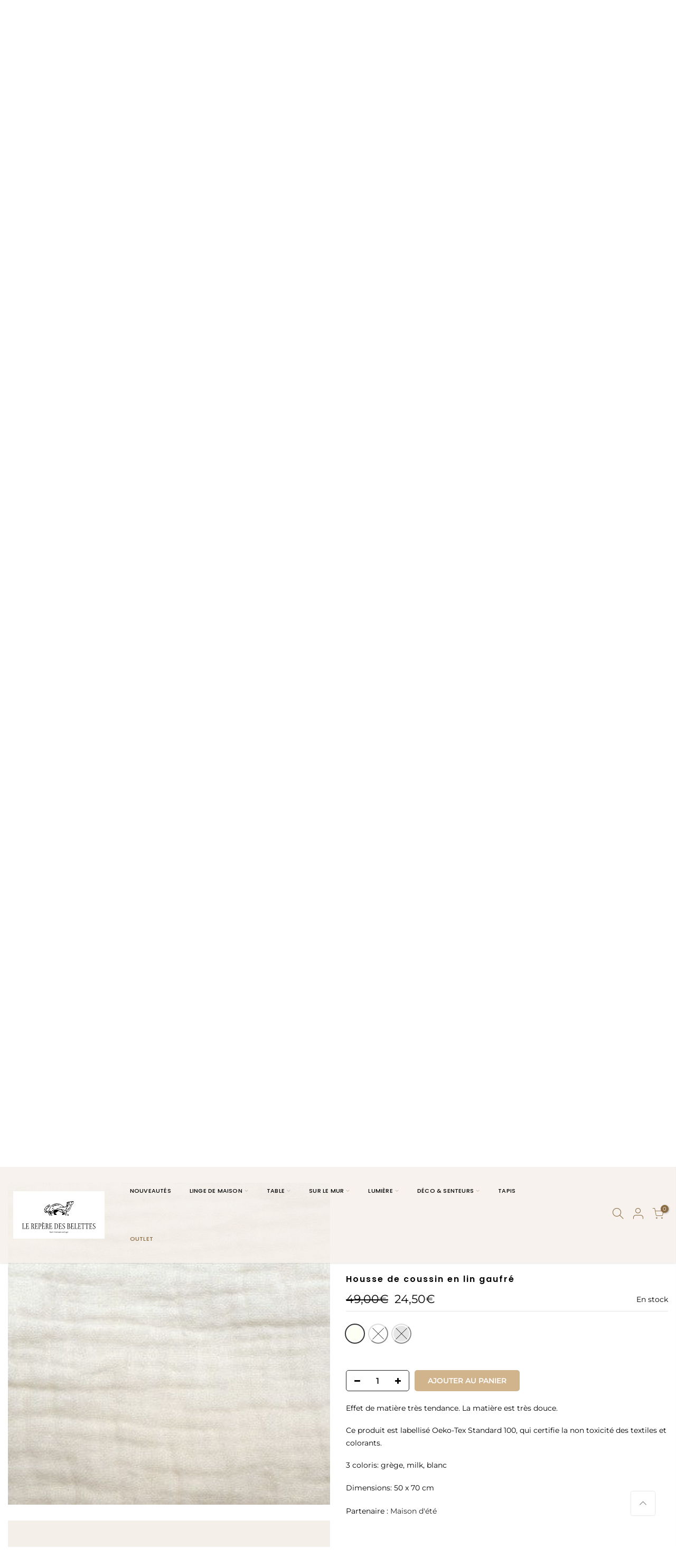

--- FILE ---
content_type: text/html; charset=utf-8
request_url: https://lereperedesbelettes.com/products/housse-de-coussin-en-lin-gaufre
body_size: 32939
content:
<!doctype html>
<html class="no-js" lang="fr">
<head>
	<!-- PANDECTES-GDPR: DO NOT MODIFY AUTO GENERATED CODE BELOW --><script id="pandectes-rules">      window.PandectesSettings = {"store":{"plan":"basic","theme":"Gecko-5.8","primaryLocale":"fr","adminMode":false},"tsPublished":1673361034,"declaration":{"showPurpose":false,"showProvider":false,"showDateGenerated":false},"language":{"languageMode":"Single","fallbackLanguage":"fr","languageDetection":"browser","languagesSupported":[]},"texts":{"managed":{"headerText":{"fr":"Nous respectons votre vie privée"},"consentText":{"fr":"Ce site utilise des cookies pour vous garantir la meilleure expérience."},"dismissButtonText":{"fr":"D'accord"},"linkText":{"fr":"Apprendre encore plus"},"imprintText":{"fr":"Imprimer"},"preferencesButtonText":{"fr":"Préférences"},"allowButtonText":{"fr":"J'accepte"},"denyButtonText":{"fr":"Refuser"},"leaveSiteButtonText":{"fr":"Quitter ce site"},"cookiePolicyText":{"fr":"Politique de cookies"},"preferencesPopupTitleText":{"fr":"Gérer les préférences de consentement"},"preferencesPopupIntroText":{"fr":"Nous utilisons des cookies pour optimiser les fonctionnalités du site Web, analyser les performances et vous offrir une expérience personnalisée. Certains cookies sont indispensables au bon fonctionnement et au bon fonctionnement du site. Ces cookies ne peuvent pas être désactivés. Dans cette fenêtre, vous pouvez gérer votre préférence de cookies."},"preferencesPopupCloseButtonText":{"fr":"proche"},"preferencesPopupAcceptAllButtonText":{"fr":"Accepter tout"},"preferencesPopupRejectAllButtonText":{"fr":"Tout rejeter"},"preferencesPopupSaveButtonText":{"fr":"Enregistrer les préférences"},"accessSectionTitleText":{"fr":"Portabilité des données"},"accessSectionParagraphText":{"fr":"Vous avez le droit de pouvoir accéder à vos données à tout moment."},"rectificationSectionTitleText":{"fr":"Rectification des données"},"rectificationSectionParagraphText":{"fr":"Vous avez le droit de demander la mise à jour de vos données chaque fois que vous le jugez approprié."},"erasureSectionTitleText":{"fr":"Droit à l'oubli"},"erasureSectionParagraphText":{"fr":"Vous avez le droit de demander que toutes vos données soient effacées. Après cela, vous ne pourrez plus accéder à votre compte."}},"categories":{"strictlyNecessaryCookiesTitleText":{"fr":"Cookies strictement nécessaires"},"functionalityCookiesTitleText":{"fr":"Cookies fonctionnels"},"performanceCookiesTitleText":{"fr":"Cookies de performances"},"targetingCookiesTitleText":{"fr":"Ciblage des cookies"},"unclassifiedCookiesTitleText":{"fr":"Cookies non classés"},"strictlyNecessaryCookiesDescriptionText":{"fr":"Ces cookies sont essentiels pour vous permettre de vous déplacer sur le site Web et d'utiliser ses fonctionnalités, telles que l'accès aux zones sécurisées du site Web. Le site Web ne peut pas fonctionner correctement sans ces cookies."},"functionalityCookiesDescriptionText":{"fr":"Ces cookies permettent au site de fournir des fonctionnalités et une personnalisation améliorées. Ils peuvent être définis par nous ou par des fournisseurs tiers dont nous avons ajouté les services à nos pages. Si vous n'autorisez pas ces cookies, certains ou tous ces services peuvent ne pas fonctionner correctement."},"performanceCookiesDescriptionText":{"fr":"Ces cookies nous permettent de surveiller et d'améliorer les performances de notre site Web. Par exemple, ils nous permettent de compter les visites, d'identifier les sources de trafic et de voir quelles parties du site sont les plus populaires."},"targetingCookiesDescriptionText":{"fr":"Ces cookies peuvent être installés via notre site par nos partenaires publicitaires. Ils peuvent être utilisés par ces sociétés pour établir un profil de vos intérêts et vous montrer des publicités pertinentes sur d'autres sites. Ils ne stockent pas directement d'informations personnelles, mais sont basés sur l'identification unique de votre navigateur et de votre appareil Internet. Si vous n'autorisez pas ces cookies, vous bénéficierez d'une publicité moins ciblée."},"unclassifiedCookiesDescriptionText":{"fr":"Les cookies non classés sont des cookies que nous sommes en train de classer avec les fournisseurs de cookies individuels."}},"auto":{"declName":{"fr":"Nom"},"declPath":{"fr":"Chemin"},"declType":{"fr":"Taper"},"declDomain":{"fr":"Domaine"},"declPurpose":{"fr":"But"},"declProvider":{"fr":"Fournisseur"},"declRetention":{"fr":"Rétention"},"declFirstParty":{"fr":"First-party"},"declThirdParty":{"fr":"Tierce personne"},"cookiesDetailsText":{"fr":"Détails des cookies"},"preferencesPopupAlwaysAllowedText":{"fr":"Toujours permis"},"submitButton":{"fr":"Soumettre"},"submittingButton":{"fr":"Soumission..."},"cancelButton":{"fr":"Annuler"},"guestsSupportInfoText":{"fr":"Veuillez vous connecter avec votre compte client pour continuer."},"guestsSupportEmailPlaceholder":{"fr":"Adresse e-mail"},"guestsSupportEmailValidationError":{"fr":"L'email n'est pas valide"},"guestsSupportEmailSuccessTitle":{"fr":"Merci pour votre requête"},"guestsSupportEmailFailureTitle":{"fr":"Un problème est survenu"},"guestsSupportEmailSuccessMessage":{"fr":"Si vous êtes inscrit en tant que client de ce magasin, vous recevrez bientôt un e-mail avec des instructions sur la marche à suivre."},"guestsSupportEmailFailureMessage":{"fr":"Votre demande n'a pas été soumise. Veuillez réessayer et si le problème persiste, contactez le propriétaire du magasin pour obtenir de l'aide."},"confirmationSuccessTitle":{"fr":"Votre demande est vérifiée"},"confirmationFailureTitle":{"fr":"Un problème est survenu"},"confirmationSuccessMessage":{"fr":"Nous reviendrons rapidement vers vous quant à votre demande."},"confirmationFailureMessage":{"fr":"Votre demande n'a pas été vérifiée. Veuillez réessayer et si le problème persiste, contactez le propriétaire du magasin pour obtenir de l'aide"},"consentSectionTitleText":{"fr":"Votre consentement aux cookies"},"consentSectionNoConsentText":{"fr":"Vous n'avez pas consenti à la politique de cookies de ce site Web."},"consentSectionConsentedText":{"fr":"Vous avez consenti à la politique de cookies de ce site Web sur"},"consentStatus":{"fr":"Préférence de consentement"},"consentDate":{"fr":"Date de consentement"},"consentId":{"fr":"ID de consentement"},"consentSectionChangeConsentActionText":{"fr":"Modifier la préférence de consentement"},"accessSectionGDPRRequestsActionText":{"fr":"Demandes des personnes concernées"},"accessSectionAccountInfoActionText":{"fr":"Données personnelles"},"accessSectionOrdersRecordsActionText":{"fr":"Ordres"},"accessSectionDownloadReportActionText":{"fr":"Tout télécharger"},"rectificationCommentPlaceholder":{"fr":"Décrivez ce que vous souhaitez mettre à jour"},"rectificationCommentValidationError":{"fr":"Un commentaire est requis"},"rectificationSectionEditAccountActionText":{"fr":"Demander une mise à jour"},"erasureSectionRequestDeletionActionText":{"fr":"Demander la suppression des données personnelles"}}},"library":{"previewMode":false,"fadeInTimeout":0,"defaultBlocked":7,"showLink":true,"showImprintLink":false,"enabled":true,"cookie":{"name":"_pandectes_gdpr","expiryDays":365,"secure":true},"dismissOnScroll":false,"dismissOnWindowClick":false,"dismissOnTimeout":false,"palette":{"popup":{"background":"#FFFFFF","backgroundForCalculations":{"a":1,"b":255,"g":255,"r":255},"text":"#D2B48C"},"button":{"background":"transparent","backgroundForCalculations":{"a":1,"b":255,"g":255,"r":255},"text":"#D2B48C","textForCalculation":{"a":1,"b":140,"g":180,"r":210},"border":"#D2B48C"}},"content":{"href":"https://le-repere-des-belettes.myshopify.com/policies/privacy-policy","imprintHref":"/","close":"&#10005;","target":"","logo":"<img class=\"cc-banner-logo\" height=\"40\" width=\"40\" src=\"https://cdn.shopify.com/s/files/1/0512/8785/1168/t/13/assets/pandectes-logo.png?v=1669796086\" alt=\"Le Repère des Belettes\" />"},"window":"<div role=\"dialog\" aria-live=\"polite\" aria-label=\"cookieconsent\" aria-describedby=\"cookieconsent:desc\" id=\"pandectes-banner\" class=\"cc-window-wrapper cc-bottom-left-wrapper\"><div class=\"pd-cookie-banner-window cc-window {{classes}}\"><!--googleoff: all-->{{children}}<!--googleon: all--></div></div>","compliance":{"opt-both":"<div class=\"cc-compliance cc-highlight\">{{deny}}{{allow}}</div>"},"type":"opt-both","layouts":{"basic":"{{logo}}{{messagelink}}{{compliance}}{{close}}"},"position":"bottom-left","theme":"wired","revokable":true,"animateRevokable":false,"revokableReset":false,"revokableLogoUrl":"https://cdn.shopify.com/s/files/1/0512/8785/1168/t/13/assets/pandectes-reopen-logo.png?v=1669796122","revokablePlacement":"bottom-left","revokableMarginHorizontal":15,"revokableMarginVertical":15,"static":false,"autoAttach":true,"hasTransition":true,"blacklistPage":[""]},"geolocation":{"brOnly":false,"caOnly":false,"euOnly":false,"canadaOnly":false},"dsr":{"guestsSupport":false,"accessSectionDownloadReportAuto":false},"banner":{"resetTs":1665656534,"extraCss":"        .cc-banner-logo {max-width: 24em!important;}    @media(min-width: 768px) {.cc-window.cc-floating{max-width: 24em!important;width: 24em!important;}}    .cc-message, .cc-header, .cc-logo {text-align: left}    .cc-window-wrapper{z-index: 2147483647;}    .cc-window{z-index: 2147483647;font-family: inherit;}    .cc-header{font-family: inherit;}    .pd-cp-ui{font-family: inherit; background-color: #FFFFFF;color:#D2B48C;}    .pd-cp-btn{}    input + .pd-cp-preferences-slider{background-color: rgba(210, 180, 140, 0.3)}    .pd-cp-scrolling-section::-webkit-scrollbar{background-color: rgba(210, 180, 140, 0.3)}    input:checked + .pd-cp-preferences-slider{background-color: rgba(210, 180, 140, 1)}    .pd-cp-scrolling-section::-webkit-scrollbar-thumb {background-color: rgba(210, 180, 140, 1)}    .pd-cp-ui-close{color:#D2B48C;}    .pd-cp-preferences-slider:before{background-color: #FFFFFF}    .pd-cp-title:before {border-color: #D2B48C!important}    .pd-cp-preferences-slider{background-color:#D2B48C}    .pd-cp-toggle{color:#D2B48C!important}    @media(max-width:699px) {.pd-cp-ui-close-top svg {fill: #D2B48C}}    .pd-cp-toggle:hover,.pd-cp-toggle:visited,.pd-cp-toggle:active{color:#D2B48C!important}    .pd-cookie-banner-window {box-shadow: 0 0 18px rgb(0 0 0 / 20%);}  ","customJavascript":null,"showPoweredBy":false,"isActive":true,"implicitSavePreferences":false,"cookieIcon":false,"blockBots":false,"showCookiesDetails":true,"cookiesBlockedByDefault":"7","hasTransition":true,"blockingPage":false,"showOnlyLandingPage":false,"leaveSiteUrl":"https://www.google.com","linkRespectStoreLang":false},"cookies":{"0":[{"name":"keep_alive","domain":"lereperedesbelettes.com","path":"/","provider":"Shopify","firstParty":true,"retention":"30 minute(s)","purpose":{"fr":"Utilisé en relation avec la localisation de l'acheteur."}},{"name":"secure_customer_sig","domain":"lereperedesbelettes.com","path":"/","provider":"Shopify","firstParty":true,"retention":"1 year(s)","purpose":{"fr":"Utilisé en relation avec la connexion client."}},{"name":"localization","domain":"lereperedesbelettes.com","path":"/","provider":"Shopify","firstParty":true,"retention":"1 year(s)","purpose":{"fr":"Localisation de boutique Shopify"}},{"name":"_secure_session_id","domain":"lereperedesbelettes.com","path":"/","provider":"Shopify","firstParty":true,"retention":"24 hour(s)","purpose":{"fr":"Utilisé en relation avec la navigation dans une vitrine."}}],"1":[{"name":"_orig_referrer","domain":".lereperedesbelettes.com","path":"/","provider":"Shopify","firstParty":true,"retention":"14 day(s)","purpose":{"fr":"Suit les pages de destination."}},{"name":"_landing_page","domain":".lereperedesbelettes.com","path":"/","provider":"Shopify","firstParty":true,"retention":"14 day(s)","purpose":{"fr":"Suit les pages de destination."}},{"name":"_s","domain":".lereperedesbelettes.com","path":"/","provider":"Shopify","firstParty":true,"retention":"30 minute(s)","purpose":{"fr":"Analyses Shopify."}},{"name":"_shopify_y","domain":".lereperedesbelettes.com","path":"/","provider":"Shopify","firstParty":true,"retention":"1 year(s)","purpose":{"fr":"Analyses Shopify."}},{"name":"_y","domain":".lereperedesbelettes.com","path":"/","provider":"Shopify","firstParty":true,"retention":"1 year(s)","purpose":{"fr":"Analyses Shopify."}},{"name":"_shopify_sa_p","domain":".lereperedesbelettes.com","path":"/","provider":"Shopify","firstParty":true,"retention":"30 minute(s)","purpose":{"fr":"Analyses Shopify relatives au marketing et aux références."}},{"name":"_shopify_sa_t","domain":".lereperedesbelettes.com","path":"/","provider":"Shopify","firstParty":true,"retention":"30 minute(s)","purpose":{"fr":"Analyses Shopify relatives au marketing et aux références."}},{"name":"soundest-views","domain":".lereperedesbelettes.com","path":"/","provider":"Omnisend","firstParty":true,"retention":"Session","purpose":{"fr":""}},{"name":"_shopify_s","domain":".lereperedesbelettes.com","path":"/","provider":"Shopify","firstParty":true,"retention":"30 minute(s)","purpose":{"fr":"Analyses Shopify."}}],"2":[{"name":"_gat","domain":".lereperedesbelettes.com","path":"/","provider":"Google","firstParty":true,"retention":"53 second(s)","purpose":{"fr":"Le cookie est placé par Google Analytics pour filtrer les requêtes des bots."}},{"name":"_ga","domain":".lereperedesbelettes.com","path":"/","provider":"Google","firstParty":true,"retention":"1 year(s)","purpose":{"fr":"Le cookie est défini par Google Analytics avec une fonctionnalité inconnue"}},{"name":"_gid","domain":".lereperedesbelettes.com","path":"/","provider":"Google","firstParty":true,"retention":"24 hour(s)","purpose":{"fr":"Le cookie est placé par Google Analytics pour compter et suivre les pages vues."}}],"4":[{"name":"_fbp","domain":".lereperedesbelettes.com","path":"/","provider":"Facebook","firstParty":true,"retention":"90 day(s)","purpose":{"fr":"Le cookie est placé par Facebook pour suivre les visites sur les sites Web."}},{"name":"_pin_unauth","domain":".lereperedesbelettes.com","path":"/","provider":"Pinterest","firstParty":true,"retention":"1 year(s)","purpose":{"fr":""}},{"name":"soundestID","domain":".lereperedesbelettes.com","path":"/","provider":"Omnisend","firstParty":true,"retention":"Session","purpose":{"fr":""}},{"name":"omnisendSessionID","domain":".lereperedesbelettes.com","path":"/","provider":"Omnisend","firstParty":true,"retention":"30 minute(s)","purpose":{"fr":""}},{"name":"omnisendAnonymousID","domain":".lereperedesbelettes.com","path":"/","provider":"Omnisend","firstParty":true,"retention":"1 year(s)","purpose":{"fr":"Ce cookie est utilisé pour identifier une session d'un contact anonyme ou d'un contact."}}],"8":[]},"blocker":{"isActive":false,"googleConsentMode":{"id":"","analyticsId":"","isActive":false,"adStorageCategory":4,"analyticsStorageCategory":2,"personalizationStorageCategory":1,"functionalityStorageCategory":1,"customEvent":true,"securityStorageCategory":0,"redactData":true,"urlPassthrough":false},"facebookPixel":{"id":"","isActive":false,"ldu":false},"rakuten":{"isActive":false,"cmp":false,"ccpa":false},"defaultBlocked":7,"patterns":{"whiteList":[],"blackList":{"1":[],"2":[],"4":[],"8":[]},"iframesWhiteList":[],"iframesBlackList":{"1":[],"2":[],"4":[],"8":[]},"beaconsWhiteList":[],"beaconsBlackList":{"1":[],"2":[],"4":[],"8":[]}}}}      !function(){"use strict";window.PandectesRules=window.PandectesRules||{},window.PandectesRules.manualBlacklist={1:[],2:[],4:[]},window.PandectesRules.blacklistedIFrames={1:[],2:[],4:[]},window.PandectesRules.blacklistedCss={1:[],2:[],4:[]},window.PandectesRules.blacklistedBeacons={1:[],2:[],4:[]};var e="javascript/blocked",t="_pandectes_gdpr";function r(e){return new RegExp(e.replace(/[/\\.+?$()]/g,"\\$&").replace("*","(.*)"))}var n=function(e){try{return JSON.parse(e)}catch(e){return!1}},a=function(e){var t=arguments.length>1&&void 0!==arguments[1]?arguments[1]:"log",r=new URLSearchParams(window.location.search);r.get("rules_debug")&&console[t]("PandectesRules: ".concat(e))};function s(e,t){var r=Object.keys(e);if(Object.getOwnPropertySymbols){var n=Object.getOwnPropertySymbols(e);t&&(n=n.filter((function(t){return Object.getOwnPropertyDescriptor(e,t).enumerable}))),r.push.apply(r,n)}return r}function i(e){for(var t=1;t<arguments.length;t++){var r=null!=arguments[t]?arguments[t]:{};t%2?s(Object(r),!0).forEach((function(t){c(e,t,r[t])})):Object.getOwnPropertyDescriptors?Object.defineProperties(e,Object.getOwnPropertyDescriptors(r)):s(Object(r)).forEach((function(t){Object.defineProperty(e,t,Object.getOwnPropertyDescriptor(r,t))}))}return e}function c(e,t,r){return t in e?Object.defineProperty(e,t,{value:r,enumerable:!0,configurable:!0,writable:!0}):e[t]=r,e}function o(e,t){return function(e){if(Array.isArray(e))return e}(e)||function(e,t){var r=null==e?null:"undefined"!=typeof Symbol&&e[Symbol.iterator]||e["@@iterator"];if(null==r)return;var n,a,s=[],i=!0,c=!1;try{for(r=r.call(e);!(i=(n=r.next()).done)&&(s.push(n.value),!t||s.length!==t);i=!0);}catch(e){c=!0,a=e}finally{try{i||null==r.return||r.return()}finally{if(c)throw a}}return s}(e,t)||u(e,t)||function(){throw new TypeError("Invalid attempt to destructure non-iterable instance.\nIn order to be iterable, non-array objects must have a [Symbol.iterator]() method.")}()}function l(e){return function(e){if(Array.isArray(e))return d(e)}(e)||function(e){if("undefined"!=typeof Symbol&&null!=e[Symbol.iterator]||null!=e["@@iterator"])return Array.from(e)}(e)||u(e)||function(){throw new TypeError("Invalid attempt to spread non-iterable instance.\nIn order to be iterable, non-array objects must have a [Symbol.iterator]() method.")}()}function u(e,t){if(e){if("string"==typeof e)return d(e,t);var r=Object.prototype.toString.call(e).slice(8,-1);return"Object"===r&&e.constructor&&(r=e.constructor.name),"Map"===r||"Set"===r?Array.from(e):"Arguments"===r||/^(?:Ui|I)nt(?:8|16|32)(?:Clamped)?Array$/.test(r)?d(e,t):void 0}}function d(e,t){(null==t||t>e.length)&&(t=e.length);for(var r=0,n=new Array(t);r<t;r++)n[r]=e[r];return n}var f="Pandectes"===window.navigator.userAgent;a("userAgent -> ".concat(window.navigator.userAgent.substring(0,50)));var p=function(){var e,r=arguments.length>0&&void 0!==arguments[0]?arguments[0]:t,a="; "+document.cookie,s=a.split("; "+r+"=");if(s.length<2)e={};else{var i=s.pop(),c=i.split(";");e=window.atob(c.shift())}var o=n(e);return!1!==o?o:e}(),g=window.PandectesSettings,h=g.banner.isActive,y=g.blocker.defaultBlocked,b=p&&null!==p.preferences&&void 0!==p.preferences?p.preferences:null,m=h?null===b?y:b:0,v={1:0==(1&m),2:0==(2&m),4:0==(4&m)},w=window.PandectesSettings.blocker.patterns,k=w.blackList,L=w.whiteList,P=w.iframesBlackList,A=w.iframesWhiteList,S=w.beaconsBlackList,C=w.beaconsWhiteList,_={blackList:[],whiteList:[],iframesBlackList:{1:[],2:[],4:[],8:[]},iframesWhiteList:[],beaconsBlackList:{1:[],2:[],4:[],8:[]},beaconsWhiteList:[]};[1,2,4].map((function(e){var t;v[e]||((t=_.blackList).push.apply(t,l(k[e].length?k[e].map(r):[])),_.iframesBlackList[e]=P[e].length?P[e].map(r):[],_.beaconsBlackList[e]=S[e].length?S[e].map(r):[])})),_.whiteList=L.length?L.map(r):[],_.iframesWhiteList=A.length?A.map(r):[],_.beaconsWhiteList=C.length?C.map(r):[];var B={scripts:[],iframes:{1:[],2:[],4:[]},beacons:{1:[],2:[],4:[]},css:{1:[],2:[],4:[]}},E=function(t,r){return t&&(!r||r!==e)&&(!_.blackList||_.blackList.some((function(e){return e.test(t)})))&&(!_.whiteList||_.whiteList.every((function(e){return!e.test(t)})))},O=function(e){var t=e.getAttribute("src");return _.blackList&&_.blackList.every((function(e){return!e.test(t)}))||_.whiteList&&_.whiteList.some((function(e){return e.test(t)}))},I=function(e,t){var r=_.iframesBlackList[t],n=_.iframesWhiteList;return e&&(!r||r.some((function(t){return t.test(e)})))&&(!n||n.every((function(t){return!t.test(e)})))},j=function(e,t){var r=_.beaconsBlackList[t],n=_.beaconsWhiteList;return e&&(!r||r.some((function(t){return t.test(e)})))&&(!n||n.every((function(t){return!t.test(e)})))},R=new MutationObserver((function(e){for(var t=0;t<e.length;t++)for(var r=e[t].addedNodes,n=0;n<r.length;n++){var a=r[n],s=a.dataset&&a.dataset.cookiecategory;if(1===a.nodeType&&"LINK"===a.tagName){var i=a.dataset&&a.dataset.href;if(i&&s)switch(s){case"functionality":case"C0001":B.css[1].push(i);break;case"performance":case"C0002":B.css[2].push(i);break;case"targeting":case"C0003":B.css[4].push(i)}}}})),x=new MutationObserver((function(t){for(var r=0;r<t.length;r++)for(var n=t[r].addedNodes,a=function(t){var r=n[t],a=r.src||r.dataset&&r.dataset.src,s=r.dataset&&r.dataset.cookiecategory;if(1===r.nodeType&&"IFRAME"===r.tagName){if(a){var i=!1;I(a,1)||"functionality"===s||"C0001"===s?(i=!0,B.iframes[1].push(a)):I(a,2)||"performance"===s||"C0002"===s?(i=!0,B.iframes[2].push(a)):(I(a,4)||"targeting"===s||"C0003"===s)&&(i=!0,B.iframes[4].push(a)),i&&(r.removeAttribute("src"),r.setAttribute("data-src",a))}}else if(1===r.nodeType&&"IMG"===r.tagName){if(a){var c=!1;j(a,1)?(c=!0,B.beacons[1].push(a)):j(a,2)?(c=!0,B.beacons[2].push(a)):j(a,4)&&(c=!0,B.beacons[4].push(a)),c&&(r.removeAttribute("src"),r.setAttribute("data-src",a))}}else if(1===r.nodeType&&"LINK"===r.tagName){var o=r.dataset&&r.dataset.href;if(o&&s)switch(s){case"functionality":case"C0001":B.css[1].push(o);break;case"performance":case"C0002":B.css[2].push(o);break;case"targeting":case"C0003":B.css[4].push(o)}}else if(1===r.nodeType&&"SCRIPT"===r.tagName){var l=r.type,u=!1;if(E(a,l))u=!0;else if(a&&s)switch(s){case"functionality":case"C0001":u=!0,window.PandectesRules.manualBlacklist[1].push(a);break;case"performance":case"C0002":u=!0,window.PandectesRules.manualBlacklist[2].push(a);break;case"targeting":case"C0003":u=!0,window.PandectesRules.manualBlacklist[4].push(a)}if(u){B.scripts.push([r,l]),r.type=e;r.addEventListener("beforescriptexecute",(function t(n){r.getAttribute("type")===e&&n.preventDefault(),r.removeEventListener("beforescriptexecute",t)})),r.parentElement&&r.parentElement.removeChild(r)}}},s=0;s<n.length;s++)a(s)})),T=document.createElement,N={src:Object.getOwnPropertyDescriptor(HTMLScriptElement.prototype,"src"),type:Object.getOwnPropertyDescriptor(HTMLScriptElement.prototype,"type")};window.PandectesRules.unblockCss=function(e){var t=B.css[e]||[];t.length&&a("Unblocking CSS for ".concat(e)),t.forEach((function(e){var t=document.querySelector('link[data-href^="'.concat(e,'"]'));t.removeAttribute("data-href"),t.href=e})),B.css[e]=[]},window.PandectesRules.unblockIFrames=function(e){var t=B.iframes[e]||[];t.length&&a("Unblocking IFrames for ".concat(e)),_.iframesBlackList[e]=[],t.forEach((function(e){var t=document.querySelector('iframe[data-src^="'.concat(e,'"]'));t.removeAttribute("data-src"),t.src=e})),B.iframes[e]=[]},window.PandectesRules.unblockBeacons=function(e){var t=B.beacons[e]||[];t.length&&a("Unblocking Beacons for ".concat(e)),_.beaconsBlackList[e]=[],t.forEach((function(e){var t=document.querySelector('img[data-src^="'.concat(e,'"]'));t.removeAttribute("data-src"),t.src=e})),B.beacons[e]=[]},window.PandectesRules.unblock=function(t){t.length<1?(_.blackList=[],_.whiteList=[],_.iframesBlackList=[],_.iframesWhiteList=[]):(_.blackList&&(_.blackList=_.blackList.filter((function(e){return t.every((function(t){return"string"==typeof t?!e.test(t):t instanceof RegExp?e.toString()!==t.toString():void 0}))}))),_.whiteList&&(_.whiteList=[].concat(l(_.whiteList),l(t.map((function(e){if("string"==typeof e){var t=".*"+r(e)+".*";if(_.whiteList.every((function(e){return e.toString()!==t.toString()})))return new RegExp(t)}else if(e instanceof RegExp&&_.whiteList.every((function(t){return t.toString()!==e.toString()})))return e;return null})).filter(Boolean)))));for(var n=document.querySelectorAll('script[type="'.concat(e,'"]')),s=0;s<n.length;s++){var i=n[s];O(i)&&(B.scripts.push([i,"application/javascript"]),i.parentElement.removeChild(i))}var c=0;l(B.scripts).forEach((function(e,t){var r=o(e,2),n=r[0],a=r[1];if(O(n)){for(var s=document.createElement("script"),i=0;i<n.attributes.length;i++){var l=n.attributes[i];"src"!==l.name&&"type"!==l.name&&s.setAttribute(l.name,n.attributes[i].value)}s.setAttribute("src",n.src),s.setAttribute("type",a||"application/javascript"),document.head.appendChild(s),B.scripts.splice(t-c,1),c++}})),0==_.blackList.length&&0===_.iframesBlackList[1].length&&0===_.iframesBlackList[2].length&&0===_.iframesBlackList[4].length&&0===_.beaconsBlackList[1].length&&0===_.beaconsBlackList[2].length&&0===_.beaconsBlackList[4].length&&(a("Disconnecting observers"),x.disconnect(),R.disconnect())};var D=setInterval((function(){window.Shopify&&(clearInterval(D),window.Shopify.loadFeatures([{name:"consent-tracking-api",version:"0.1"}],(function(e){e?a("CustomerPrivacy API -> failed to load","warning"):(a("CustomerPrivacy API -> loaded successfully"),f&&window.Shopify.customerPrivacy.setTrackingConsent(!0,(function(e){e&&e.error&&a("CustomerPrivacy API -> failed to allow tracking","error"),a("CustomerPrivacy API -> tracking allowed")})))})))}),10),M=window.PandectesSettings,W=M.banner.isActive,z=M.blocker.googleConsentMode,U=z.isActive,F=z.customEvent,q=z.redactData,H=z.urlPassthrough,$=z.adStorageCategory,G=z.analyticsStorageCategory,K=z.functionalityStorageCategory,J=z.personalizationStorageCategory,Y=z.securityStorageCategory;function Q(){window.dataLayer.push(arguments)}window.dataLayer=window.dataLayer||[];var V,X,Z={hasInitialized:!1,ads_data_redaction:!1,url_passthrough:!1,storage:{ad_storage:"granted",analytics_storage:"granted",functionality_storage:"granted",personalization_storage:"granted",security_storage:"granted",wait_for_update:500}};if(W&&U){var ee=0==(m&$)?"granted":"denied",te=0==(m&G)?"granted":"denied",re=0==(m&K)?"granted":"denied",ne=0==(m&J)?"granted":"denied",ae=0==(m&Y)?"granted":"denied";Z.hasInitialized=!0,Z.ads_data_redaction="denied"===ee&&q,Z.url_passthrough=H,Z.storage.ad_storage=ee,Z.storage.analytics_storage=te,Z.storage.functionality_storage=re,Z.storage.personalization_storage=ne,Z.storage.security_storage=ae,Z.ads_data_redaction&&Q("set","ads_data_redaction",Z.ads_data_redaction),Z.url_passthrough&&Q("set","url_passthrough",Z.url_passthrough),Q("consent","default",Z.storage),F&&(null===b||/\/checkouts\//.test(window.location.pathname))&&(X=7===(V=m)?"deny":0===V?"allow":"mixed",window.dataLayer.push({event:"Pandectes_Consent_Update",pandectes_status:X,pandectes_categories:{C000:"allow",C001:v[1]?"allow":"deny",C002:v[2]?"allow":"deny",C003:v[4]?"allow":"deny"}})),a("Google consent mode initialized")}window.PandectesRules.gcm=Z;var se=window.PandectesSettings,ie=se.banner.isActive,ce=se.blocker.isActive;a("Blocker -> "+(ce?"Active":"Inactive")),a("Banner -> "+(ie?"Active":"Inactive")),a("ActualPrefs -> "+m),0!==m&&!1===f&&ce?(a("Blocker will execute"),document.createElement=function(){for(var t=arguments.length,r=new Array(t),n=0;n<t;n++)r[n]=arguments[n];if("script"!==r[0].toLowerCase())return T.bind?T.bind(document).apply(void 0,r):T;var a=T.bind(document).apply(void 0,r);try{Object.defineProperties(a,{src:i(i({},N.src),{},{set:function(t){E(t,a.type)&&N.type.set.call(this,e),N.src.set.call(this,t)}}),type:i(i({},N.type),{},{get:function(){var t=N.type.get.call(this);return t===e||E(this.src,t)?null:t},set:function(t){var r=E(a.src,a.type)?e:t;N.type.set.call(this,r)}})}),a.setAttribute=function(t,r){if("type"===t){var n=E(a.src,a.type)?e:r;N.type.set.call(a,n)}else"src"===t?(E(r,a.type)&&N.type.set.call(a,e),N.src.set.call(a,r)):HTMLScriptElement.prototype.setAttribute.call(a,t,r)}}catch(e){console.warn("Yett: unable to prevent script execution for script src ",a.src,".\n",'A likely cause would be because you are using a third-party browser extension that monkey patches the "document.createElement" function.')}return a},x.observe(document.documentElement,{childList:!0,subtree:!0}),R.observe(document.documentElement,{childList:!0,subtree:!0})):a("Blocker will not execute")}();
</script>

 
 <meta charset="utf-8">
  <meta name="viewport" content="width=device-width, initial-scale=1, shrink-to-fit=no, user-scalable=no">
  <meta name="theme-color" content="#d2b48c">
  <meta name="format-detection" content="telephone=no">
  <link rel="canonical" href="https://lereperedesbelettes.com/products/housse-de-coussin-en-lin-gaufre">
  <link rel="prefetch" as="document" href="https://lereperedesbelettes.com">
  <link rel="dns-prefetch" href="https://cdn.shopify.com" crossorigin>
  <link rel="preconnect" href="https://cdn.shopify.com" crossorigin>
  <link rel="preconnect" href="https://monorail-edge.shopifysvc.com">
<link rel="dns-prefetch" href="https://fonts.shopifycdn.com" crossorigin>
    <link rel="preconnect" href="https://fonts.shopify.com" crossorigin>
    <link rel="preload" as="font" href="//lereperedesbelettes.com/cdn/fonts/montserrat/montserrat_n4.81949fa0ac9fd2021e16436151e8eaa539321637.woff2" type="font/woff2" crossorigin>
    <link rel="preload" as="font" href="//lereperedesbelettes.com/cdn/fonts/poppins/poppins_n3.05f58335c3209cce17da4f1f1ab324ebe2982441.woff2" type="font/woff2" crossorigin>
    <link rel="preload" as="font" href="//lereperedesbelettes.com/cdn/fonts/poppins/poppins_n7.56758dcf284489feb014a026f3727f2f20a54626.woff2" type="font/woff2" crossorigin><link rel="preload" as="style" href="//lereperedesbelettes.com/cdn/shop/t/13/assets/pre_theme.min.css?v=80256525801086942991665479785">
  <link rel="preload" as="style" href="//lereperedesbelettes.com/cdn/shop/t/13/assets/theme.css?enable_css_minification=1&v=28674337255156055081763047071"><title>Housse de coussin en lin gaufré &ndash; Le Repère des Belettes</title><meta name="description" content="Effet de matière très tendance. La matière est très douce. Ce produit est labellisé Oeko-Tex Standard 100, qui certifie la non toxicité des textiles et colorants. 3 coloris: grège, milk, blanc Dimensions: 50 x 70 cm"><!-- social-meta-tags.liquid --><meta name="keywords" content="Housse de coussin en lin gaufré,Le Repère des Belettes,lereperedesbelettes.com"/><meta name="author" content="The4"><meta property="og:site_name" content="Le Repère des Belettes">
<meta property="og:url" content="https://lereperedesbelettes.com/products/housse-de-coussin-en-lin-gaufre">
<meta property="og:title" content="Housse de coussin en lin gaufré">
<meta property="og:type" content="og:product">
<meta property="og:description" content="Effet de matière très tendance. La matière est très douce. Ce produit est labellisé Oeko-Tex Standard 100, qui certifie la non toxicité des textiles et colorants. 3 coloris: grège, milk, blanc Dimensions: 50 x 70 cm"><meta property="product:price:amount" content="24,50">
  <meta property="product:price:amount" content="EUR"><meta property="og:image" content="http://lereperedesbelettes.com/cdn/shop/products/housse-de-coussin-capri-lin-gaufre-blanc_1200x1200.jpg?v=1654182199"><meta property="og:image" content="http://lereperedesbelettes.com/cdn/shop/products/dessus-de-lit-capri-en-lin-gaufre-grege-2_e5776888-1819-4b20-9920-9033f590ae08_1200x1200.jpg?v=1654182199"><meta property="og:image" content="http://lereperedesbelettes.com/cdn/shop/products/housse-de-coussin-capri-lin-gaufre-milk_1200x1200.jpg?v=1654182199"><meta property="og:image:secure_url" content="https://lereperedesbelettes.com/cdn/shop/products/housse-de-coussin-capri-lin-gaufre-blanc_1200x1200.jpg?v=1654182199"><meta property="og:image:secure_url" content="https://lereperedesbelettes.com/cdn/shop/products/dessus-de-lit-capri-en-lin-gaufre-grege-2_e5776888-1819-4b20-9920-9033f590ae08_1200x1200.jpg?v=1654182199"><meta property="og:image:secure_url" content="https://lereperedesbelettes.com/cdn/shop/products/housse-de-coussin-capri-lin-gaufre-milk_1200x1200.jpg?v=1654182199"><meta name="twitter:card" content="summary_large_image">
<meta name="twitter:title" content="Housse de coussin en lin gaufré">
<meta name="twitter:description" content="Effet de matière très tendance. La matière est très douce. Ce produit est labellisé Oeko-Tex Standard 100, qui certifie la non toxicité des textiles et colorants. 3 coloris: grège, milk, blanc Dimensions: 50 x 70 cm">
<link href="//lereperedesbelettes.com/cdn/shop/t/13/assets/pre_theme.min.css?v=80256525801086942991665479785" rel="stylesheet" type="text/css" media="all" /><link rel="preload" as="script" href="//lereperedesbelettes.com/cdn/shop/t/13/assets/lazysizes.min.js?v=69261028471810094311665479784">
<link rel="preload" as="script" href="//lereperedesbelettes.com/cdn/shop/t/13/assets/nt_vendor2.min.js?v=42422918620433123951665479785">
<script>document.documentElement.className = document.documentElement.className.replace('no-js', 'yes-js');const t_name = "product",designMode = false, t_cartCount = 0,ThemeNameT4='gecko',ThemeNameT42='ThemeIdT4Gecko',themeIDt4 = 136964767958,ck_hostname = 'gecko5-none',ThemeIdT4 = "true",SopEmlT4="contacts@lereperedesbelettes.com",ThemePuT4 = '#purchase_codet4',t_shop_currency = "EUR", t_moneyFormat = "{{amount_with_comma_separator}}€", t_cart_url = "\/cart",t_cartadd_url = "\/cart\/add",t_cartchange_url = "\/cart\/change", pr_re_url = "\/recommendations\/products"; try {var T4AgentNT = (navigator.userAgent.indexOf('Chrome-Lighthouse') == -1)}catch(err){var T4AgentNT = true} function onloadt4relcss(_this) {_this.onload=null;if(T4AgentNT){_this.rel='stylesheet'}} (function () {window.onpageshow = function() {if (performance.navigation.type === 2) {document.dispatchEvent(new CustomEvent('cart:refresh'))} }; })();
var T4stt_str = { 
  "PleaseChoosePrOptions":"", 
  "will_not_ship":"Ne sera pas expédié avant \u003cspan class=\"jsnt\"\u003e{{date}}\u003c\/span\u003e",
  "will_stock_after":"Sera en stock après \u003cspan class=\"jsnt\"\u003e{{date}}\u003c\/span\u003e\n",
  "replace_item_atc":"",
  "replace_item_pre":"",
  "added_to_cart": "Le produit a été ajouté avec succès à votre panier.",
  "view_cart": "Voir le panier",
  "continue_shopping": "Continuer à faire des achats",
  "save_js":"-[sale]%","bannerCountdown":"%D jours %H:%M:%S",
  "prItemCountdown":"%D Jours %H:%M:%S",
  "countdown_days":"jours",
  "countdown_hours":"heures",
  "countdown_mins":"min",
  "countdown_sec":"secs",
  "multiple_rates": "Nous avons trouvé [number_of_rates] tarifs de livraison pour l\u0026#39;adresse [address], à partir de [rate].",
  "one_rate": "Nous avons trouvé un tarif de livraison pour l\u0026#39;adresse [address].",
  "no_rates": "Désolé, nous n\u0026#39;expédions pas vers cette destination.",
  "rate_value": "[rate_title] à [rate]",
  "agree_checkout": "Vous devez accepter les conditions générales de vente pour pouvoir finaliser l\u0026#39;achat.",
  "added_text_cp":"comparer des produits"
};
</script>
<link rel="preload" href="//lereperedesbelettes.com/cdn/shop/t/13/assets/style.min.css?v=131238158327136454181665479786" as="style" onload="onloadt4relcss(this)"><link href="//lereperedesbelettes.com/cdn/shop/t/13/assets/theme.css?enable_css_minification=1&amp;v=28674337255156055081763047071" rel="stylesheet" type="text/css" media="all" /><link id="sett_clt4" rel="preload" href="//lereperedesbelettes.com/cdn/shop/t/13/assets/sett_cl.css?enable_css_minification=1&v=125207278326334638911666191671" as="style" onload="onloadt4relcss(this)"><link rel="preload" href="//lereperedesbelettes.com/cdn/shop/t/13/assets/line-awesome.min.css?v=36930450349382045261665479784" as="style" onload="onloadt4relcss(this)">
<script id="js_lzt4" src="//lereperedesbelettes.com/cdn/shop/t/13/assets/lazysizes.min.js?v=69261028471810094311665479784" defer="defer"></script>
<script src="//lereperedesbelettes.com/cdn/shop/t/13/assets/nt_vendor2.min.js?v=42422918620433123951665479785" defer="defer" id="js_ntt4"
  data-theme='//lereperedesbelettes.com/cdn/shop/t/13/assets/nt_theme.min.js?v=130170106942778988201665479785'
  data-stt='//lereperedesbelettes.com/cdn/shop/t/13/assets/nt_settings.js?enable_js_minification=1&v=110547703682316145341676467047'
  data-cat='//lereperedesbelettes.com/cdn/shop/t/13/assets/cat.min.js?v=140310734739805055321665479782' 
  data-sw='//lereperedesbelettes.com/cdn/shop/t/13/assets/swatch.min.js?v=94011124126883124911665479786'
  data-prjs='//lereperedesbelettes.com/cdn/shop/t/13/assets/produc.min.js?v=66856717831304081821665479785' 
  data-mail='//lereperedesbelettes.com/cdn/shop/t/13/assets/platform_mail.min.js?v=129658531127528416401665479785'
  data-my='//lereperedesbelettes.com/cdn/shop/t/13/assets/my.js?v=111603181540343972631665479784' data-cusp='//lereperedesbelettes.com/cdn/shop/t/13/assets/my.js?v=111603181540343972631665479784' data-cur='//lereperedesbelettes.com/cdn/shop/t/13/assets/my.js?v=111603181540343972631665479784' data-mdl='//lereperedesbelettes.com/cdn/shop/t/13/assets/module.min.js?v=72712877271928395091665479784'
  data-map='//lereperedesbelettes.com/cdn/shop/t/13/assets/maplace.min.js?9747'
  data-time='//lereperedesbelettes.com/cdn/shop/t/13/assets/spacetime.min.js?9747'
  data-ins='//lereperedesbelettes.com/cdn/shop/t/13/assets/nt_instagram.min.js?v=67982783334426809631665479784'
  data-user='//lereperedesbelettes.com/cdn/shop/t/13/assets/interactable.min.js?v=178425067897821673531665479783'
  data-add='//s7.addthis.com/js/300/addthis_widget.js#pubid=ra-56efaa05a768bd19'
  data-klaviyo='//www.klaviyo.com/media/js/public/klaviyo_subscribe.js'
  data-font='iconKalles , fakalles , Pe-icon-7-stroke , Font Awesome 5 Free:n9'
  data-fm=''
  data-spcmn='//lereperedesbelettes.com/cdn/shopifycloud/storefront/assets/themes_support/shopify_common-5f594365.js'
  data-cust='//lereperedesbelettes.com/cdn/shop/t/13/assets/customerclnt.min.js?v=156813264816487175981665479782'
  data-cusjs='none'
  data-desadm='//lereperedesbelettes.com/cdn/shop/t/13/assets/des_adm.min.js?v=67809252796298253121665479782'
  data-otherryv='//lereperedesbelettes.com/cdn/shop/t/13/assets/reviewOther.js?enable_js_minification=1&v=157077235154481297451665479786'></script><script>window.performance && window.performance.mark && window.performance.mark('shopify.content_for_header.start');</script><meta name="google-site-verification" content="3vY2MNAcC0cv2znc1dWJlfz-i_Ak8hq9e83Wej-8FoY">
<meta name="facebook-domain-verification" content="zuynuuxwin4f004h7cylk9ksg064x8">
<meta id="shopify-digital-wallet" name="shopify-digital-wallet" content="/51287851168/digital_wallets/dialog">
<meta name="shopify-checkout-api-token" content="b33b9112669d70d734956f20f7e29cde">
<meta id="in-context-paypal-metadata" data-shop-id="51287851168" data-venmo-supported="false" data-environment="production" data-locale="fr_FR" data-paypal-v4="true" data-currency="EUR">
<link rel="alternate" hreflang="x-default" href="https://lereperedesbelettes.com/products/housse-de-coussin-en-lin-gaufre">
<link rel="alternate" hreflang="en" href="https://lereperedesbelettes.com/en/products/housse-de-coussin-en-lin-gaufre">
<link rel="alternate" type="application/json+oembed" href="https://lereperedesbelettes.com/products/housse-de-coussin-en-lin-gaufre.oembed">
<script async="async" src="/checkouts/internal/preloads.js?locale=fr-FR"></script>
<script id="shopify-features" type="application/json">{"accessToken":"b33b9112669d70d734956f20f7e29cde","betas":["rich-media-storefront-analytics"],"domain":"lereperedesbelettes.com","predictiveSearch":true,"shopId":51287851168,"locale":"fr"}</script>
<script>var Shopify = Shopify || {};
Shopify.shop = "le-repere-des-belettes.myshopify.com";
Shopify.locale = "fr";
Shopify.currency = {"active":"EUR","rate":"1.0"};
Shopify.country = "FR";
Shopify.theme = {"name":"Gecko-5.8","id":136964767958,"schema_name":"Gecko","schema_version":"5.8","theme_store_id":null,"role":"main"};
Shopify.theme.handle = "null";
Shopify.theme.style = {"id":null,"handle":null};
Shopify.cdnHost = "lereperedesbelettes.com/cdn";
Shopify.routes = Shopify.routes || {};
Shopify.routes.root = "/";</script>
<script type="module">!function(o){(o.Shopify=o.Shopify||{}).modules=!0}(window);</script>
<script>!function(o){function n(){var o=[];function n(){o.push(Array.prototype.slice.apply(arguments))}return n.q=o,n}var t=o.Shopify=o.Shopify||{};t.loadFeatures=n(),t.autoloadFeatures=n()}(window);</script>
<script id="shop-js-analytics" type="application/json">{"pageType":"product"}</script>
<script defer="defer" async type="module" src="//lereperedesbelettes.com/cdn/shopifycloud/shop-js/modules/v2/client.init-shop-cart-sync_BoxRQ5Fu.fr.esm.js"></script>
<script defer="defer" async type="module" src="//lereperedesbelettes.com/cdn/shopifycloud/shop-js/modules/v2/chunk.common_5Ud6f6Bb.esm.js"></script>
<script type="module">
  await import("//lereperedesbelettes.com/cdn/shopifycloud/shop-js/modules/v2/client.init-shop-cart-sync_BoxRQ5Fu.fr.esm.js");
await import("//lereperedesbelettes.com/cdn/shopifycloud/shop-js/modules/v2/chunk.common_5Ud6f6Bb.esm.js");

  window.Shopify.SignInWithShop?.initShopCartSync?.({"fedCMEnabled":true,"windoidEnabled":true});

</script>
<script>(function() {
  var isLoaded = false;
  function asyncLoad() {
    if (isLoaded) return;
    isLoaded = true;
    var urls = ["https:\/\/d1564fddzjmdj5.cloudfront.net\/initializercolissimo.js?app_name=happycolissimo\u0026cloud=d1564fddzjmdj5.cloudfront.net\u0026shop=le-repere-des-belettes.myshopify.com","\/\/cdn.shopify.com\/proxy\/1986a1952a04d8702419e6892cf08750fb8f975222729fa3788876871715f120\/s.pandect.es\/scripts\/pandectes-core.js?shop=le-repere-des-belettes.myshopify.com\u0026sp-cache-control=cHVibGljLCBtYXgtYWdlPTkwMA","https:\/\/cdn.nfcube.com\/7080f3a343bcc2387b4819974b314a7a.js?shop=le-repere-des-belettes.myshopify.com"];
    for (var i = 0; i < urls.length; i++) {
      var s = document.createElement('script');
      s.type = 'text/javascript';
      s.async = true;
      s.src = urls[i];
      var x = document.getElementsByTagName('script')[0];
      x.parentNode.insertBefore(s, x);
    }
  };
  if(window.attachEvent) {
    window.attachEvent('onload', asyncLoad);
  } else {
    window.addEventListener('load', asyncLoad, false);
  }
})();</script>
<script id="__st">var __st={"a":51287851168,"offset":3600,"reqid":"6acb2b30-66d6-4a9f-9be1-39402cd905b1-1765641539","pageurl":"lereperedesbelettes.com\/products\/housse-de-coussin-en-lin-gaufre","u":"d08a3ad72f45","p":"product","rtyp":"product","rid":7700612219094};</script>
<script>window.ShopifyPaypalV4VisibilityTracking = true;</script>
<script id="captcha-bootstrap">!function(){'use strict';const t='contact',e='account',n='new_comment',o=[[t,t],['blogs',n],['comments',n],[t,'customer']],c=[[e,'customer_login'],[e,'guest_login'],[e,'recover_customer_password'],[e,'create_customer']],r=t=>t.map((([t,e])=>`form[action*='/${t}']:not([data-nocaptcha='true']) input[name='form_type'][value='${e}']`)).join(','),a=t=>()=>t?[...document.querySelectorAll(t)].map((t=>t.form)):[];function s(){const t=[...o],e=r(t);return a(e)}const i='password',u='form_key',d=['recaptcha-v3-token','g-recaptcha-response','h-captcha-response',i],f=()=>{try{return window.sessionStorage}catch{return}},m='__shopify_v',_=t=>t.elements[u];function p(t,e,n=!1){try{const o=window.sessionStorage,c=JSON.parse(o.getItem(e)),{data:r}=function(t){const{data:e,action:n}=t;return t[m]||n?{data:e,action:n}:{data:t,action:n}}(c);for(const[e,n]of Object.entries(r))t.elements[e]&&(t.elements[e].value=n);n&&o.removeItem(e)}catch(o){console.error('form repopulation failed',{error:o})}}const l='form_type',E='cptcha';function T(t){t.dataset[E]=!0}const w=window,h=w.document,L='Shopify',v='ce_forms',y='captcha';let A=!1;((t,e)=>{const n=(g='f06e6c50-85a8-45c8-87d0-21a2b65856fe',I='https://cdn.shopify.com/shopifycloud/storefront-forms-hcaptcha/ce_storefront_forms_captcha_hcaptcha.v1.5.2.iife.js',D={infoText:'Protégé par hCaptcha',privacyText:'Confidentialité',termsText:'Conditions'},(t,e,n)=>{const o=w[L][v],c=o.bindForm;if(c)return c(t,g,e,D).then(n);var r;o.q.push([[t,g,e,D],n]),r=I,A||(h.body.append(Object.assign(h.createElement('script'),{id:'captcha-provider',async:!0,src:r})),A=!0)});var g,I,D;w[L]=w[L]||{},w[L][v]=w[L][v]||{},w[L][v].q=[],w[L][y]=w[L][y]||{},w[L][y].protect=function(t,e){n(t,void 0,e),T(t)},Object.freeze(w[L][y]),function(t,e,n,w,h,L){const[v,y,A,g]=function(t,e,n){const i=e?o:[],u=t?c:[],d=[...i,...u],f=r(d),m=r(i),_=r(d.filter((([t,e])=>n.includes(e))));return[a(f),a(m),a(_),s()]}(w,h,L),I=t=>{const e=t.target;return e instanceof HTMLFormElement?e:e&&e.form},D=t=>v().includes(t);t.addEventListener('submit',(t=>{const e=I(t);if(!e)return;const n=D(e)&&!e.dataset.hcaptchaBound&&!e.dataset.recaptchaBound,o=_(e),c=g().includes(e)&&(!o||!o.value);(n||c)&&t.preventDefault(),c&&!n&&(function(t){try{if(!f())return;!function(t){const e=f();if(!e)return;const n=_(t);if(!n)return;const o=n.value;o&&e.removeItem(o)}(t);const e=Array.from(Array(32),(()=>Math.random().toString(36)[2])).join('');!function(t,e){_(t)||t.append(Object.assign(document.createElement('input'),{type:'hidden',name:u})),t.elements[u].value=e}(t,e),function(t,e){const n=f();if(!n)return;const o=[...t.querySelectorAll(`input[type='${i}']`)].map((({name:t})=>t)),c=[...d,...o],r={};for(const[a,s]of new FormData(t).entries())c.includes(a)||(r[a]=s);n.setItem(e,JSON.stringify({[m]:1,action:t.action,data:r}))}(t,e)}catch(e){console.error('failed to persist form',e)}}(e),e.submit())}));const S=(t,e)=>{t&&!t.dataset[E]&&(n(t,e.some((e=>e===t))),T(t))};for(const o of['focusin','change'])t.addEventListener(o,(t=>{const e=I(t);D(e)&&S(e,y())}));const B=e.get('form_key'),M=e.get(l),P=B&&M;t.addEventListener('DOMContentLoaded',(()=>{const t=y();if(P)for(const e of t)e.elements[l].value===M&&p(e,B);[...new Set([...A(),...v().filter((t=>'true'===t.dataset.shopifyCaptcha))])].forEach((e=>S(e,t)))}))}(h,new URLSearchParams(w.location.search),n,t,e,['guest_login'])})(!0,!0)}();</script>
<script integrity="sha256-52AcMU7V7pcBOXWImdc/TAGTFKeNjmkeM1Pvks/DTgc=" data-source-attribution="shopify.loadfeatures" defer="defer" src="//lereperedesbelettes.com/cdn/shopifycloud/storefront/assets/storefront/load_feature-81c60534.js" crossorigin="anonymous"></script>
<script data-source-attribution="shopify.dynamic_checkout.dynamic.init">var Shopify=Shopify||{};Shopify.PaymentButton=Shopify.PaymentButton||{isStorefrontPortableWallets:!0,init:function(){window.Shopify.PaymentButton.init=function(){};var t=document.createElement("script");t.src="https://lereperedesbelettes.com/cdn/shopifycloud/portable-wallets/latest/portable-wallets.fr.js",t.type="module",document.head.appendChild(t)}};
</script>
<script data-source-attribution="shopify.dynamic_checkout.buyer_consent">
  function portableWalletsHideBuyerConsent(e){var t=document.getElementById("shopify-buyer-consent"),n=document.getElementById("shopify-subscription-policy-button");t&&n&&(t.classList.add("hidden"),t.setAttribute("aria-hidden","true"),n.removeEventListener("click",e))}function portableWalletsShowBuyerConsent(e){var t=document.getElementById("shopify-buyer-consent"),n=document.getElementById("shopify-subscription-policy-button");t&&n&&(t.classList.remove("hidden"),t.removeAttribute("aria-hidden"),n.addEventListener("click",e))}window.Shopify?.PaymentButton&&(window.Shopify.PaymentButton.hideBuyerConsent=portableWalletsHideBuyerConsent,window.Shopify.PaymentButton.showBuyerConsent=portableWalletsShowBuyerConsent);
</script>
<script data-source-attribution="shopify.dynamic_checkout.cart.bootstrap">document.addEventListener("DOMContentLoaded",(function(){function t(){return document.querySelector("shopify-accelerated-checkout-cart, shopify-accelerated-checkout")}if(t())Shopify.PaymentButton.init();else{new MutationObserver((function(e,n){t()&&(Shopify.PaymentButton.init(),n.disconnect())})).observe(document.body,{childList:!0,subtree:!0})}}));
</script>
<link id="shopify-accelerated-checkout-styles" rel="stylesheet" media="screen" href="https://lereperedesbelettes.com/cdn/shopifycloud/portable-wallets/latest/accelerated-checkout-backwards-compat.css" crossorigin="anonymous">
<style id="shopify-accelerated-checkout-cart">
        #shopify-buyer-consent {
  margin-top: 1em;
  display: inline-block;
  width: 100%;
}

#shopify-buyer-consent.hidden {
  display: none;
}

#shopify-subscription-policy-button {
  background: none;
  border: none;
  padding: 0;
  text-decoration: underline;
  font-size: inherit;
  cursor: pointer;
}

#shopify-subscription-policy-button::before {
  box-shadow: none;
}

      </style>

<script>window.performance && window.performance.mark && window.performance.mark('shopify.content_for_header.end');</script>
<!-- "snippets/weglot_hreftags.liquid" was not rendered, the associated app was uninstalled -->
<!-- "snippets/weglot_switcher.liquid" was not rendered, the associated app was uninstalled -->
<!-- BEGIN app block: shopify://apps/transcy/blocks/switcher_embed_block/bce4f1c0-c18c-43b0-b0b2-a1aefaa44573 --><!-- BEGIN app snippet: fa_translate_core --><script>
    (function () {
        console.log("transcy ignore convert TC value",typeof transcy_ignoreConvertPrice != "undefined");
        
        function addMoneyTag(mutations, observer) {
            let currencyCookie = getCookieCore("transcy_currency");
            
            let shopifyCurrencyRegex = buildXPathQuery(
                window.ShopifyTC.shopifyCurrency.price_currency
            );
            let currencyRegex = buildCurrencyRegex(window.ShopifyTC.shopifyCurrency.price_currency)
            let tempTranscy = document.evaluate(shopifyCurrencyRegex, document, null, XPathResult.ORDERED_NODE_SNAPSHOT_TYPE, null);
            for (let iTranscy = 0; iTranscy < tempTranscy.snapshotLength; iTranscy++) {
                let elTranscy = tempTranscy.snapshotItem(iTranscy);
                if (elTranscy.innerHTML &&
                !elTranscy.classList.contains('transcy-money') && (typeof transcy_ignoreConvertPrice == "undefined" ||
                !transcy_ignoreConvertPrice?.some(className => elTranscy.classList?.contains(className))) && elTranscy?.childNodes?.length == 1) {
                    if (!window.ShopifyTC?.shopifyCurrency?.price_currency || currencyCookie == window.ShopifyTC?.currency?.active || !currencyCookie) {
                        addClassIfNotExists(elTranscy, 'notranslate');
                        continue;
                    }

                    elTranscy.classList.add('transcy-money');
                    let innerHTML = replaceMatches(elTranscy?.textContent, currencyRegex);
                    elTranscy.innerHTML = innerHTML;
                    if (!innerHTML.includes("tc-money")) {
                        addClassIfNotExists(elTranscy, 'notranslate');
                    }
                } 
                if (elTranscy.classList.contains('transcy-money') && !elTranscy?.innerHTML?.includes("tc-money")) {
                    addClassIfNotExists(elTranscy, 'notranslate');
                }
            }
        }
    
        function logChangesTranscy(mutations, observer) {
            const xpathQuery = `
                //*[text()[contains(.,"•tc")]] |
                //*[text()[contains(.,"tc")]] |
                //*[text()[contains(.,"transcy")]] |
                //textarea[@placeholder[contains(.,"transcy")]] |
                //textarea[@placeholder[contains(.,"tc")]] |
                //select[@placeholder[contains(.,"transcy")]] |
                //select[@placeholder[contains(.,"tc")]] |
                //input[@placeholder[contains(.,"tc")]] |
                //input[@value[contains(.,"tc")]] |
                //input[@value[contains(.,"transcy")]] |
                //*[text()[contains(.,"TC")]] |
                //textarea[@placeholder[contains(.,"TC")]] |
                //select[@placeholder[contains(.,"TC")]] |
                //input[@placeholder[contains(.,"TC")]] |
                //input[@value[contains(.,"TC")]]
            `;
            let tempTranscy = document.evaluate(xpathQuery, document, null, XPathResult.ORDERED_NODE_SNAPSHOT_TYPE, null);
            for (let iTranscy = 0; iTranscy < tempTranscy.snapshotLength; iTranscy++) {
                let elTranscy = tempTranscy.snapshotItem(iTranscy);
                let innerHtmlTranscy = elTranscy?.innerHTML ? elTranscy.innerHTML : "";
                if (innerHtmlTranscy && !["SCRIPT", "LINK", "STYLE"].includes(elTranscy.nodeName)) {
                    const textToReplace = [
                        '&lt;•tc&gt;', '&lt;/•tc&gt;', '&lt;tc&gt;', '&lt;/tc&gt;',
                        '&lt;transcy&gt;', '&lt;/transcy&gt;', '&amp;lt;tc&amp;gt;',
                        '&amp;lt;/tc&amp;gt;', '&lt;TRANSCY&gt;', '&lt;/TRANSCY&gt;',
                        '&lt;TC&gt;', '&lt;/TC&gt;'
                    ];
                    let containsTag = textToReplace.some(tag => innerHtmlTranscy.includes(tag));
                    if (containsTag) {
                        textToReplace.forEach(tag => {
                            innerHtmlTranscy = innerHtmlTranscy.replaceAll(tag, '');
                        });
                        elTranscy.innerHTML = innerHtmlTranscy;
                        elTranscy.setAttribute('translate', 'no');
                    }
    
                    const tagsToReplace = ['<•tc>', '</•tc>', '<tc>', '</tc>', '<transcy>', '</transcy>', '<TC>', '</TC>', '<TRANSCY>', '</TRANSCY>'];
                    if (tagsToReplace.some(tag => innerHtmlTranscy.includes(tag))) {
                        innerHtmlTranscy = innerHtmlTranscy.replace(/<(|\/)transcy>|<(|\/)tc>|<(|\/)•tc>/gi, "");
                        elTranscy.innerHTML = innerHtmlTranscy;
                        elTranscy.setAttribute('translate', 'no');
                    }
                }
                if (["INPUT"].includes(elTranscy.nodeName)) {
                    let valueInputTranscy = elTranscy.value.replaceAll("&lt;tc&gt;", "").replaceAll("&lt;/tc&gt;", "").replace(/<(|\/)transcy>|<(|\/)tc>/gi, "");
                    elTranscy.value = valueInputTranscy
                }
    
                if (["INPUT", "SELECT", "TEXTAREA"].includes(elTranscy.nodeName)) {
                    elTranscy.placeholder = elTranscy.placeholder.replaceAll("&lt;tc&gt;", "").replaceAll("&lt;/tc&gt;", "").replace(/<(|\/)transcy>|<(|\/)tc>/gi, "");
                }
            }
            addMoneyTag(mutations, observer)
        }
        const observerOptionsTranscy = {
            subtree: true,
            childList: true
        };
        const observerTranscy = new MutationObserver(logChangesTranscy);
        observerTranscy.observe(document.documentElement, observerOptionsTranscy);
    })();

    const addClassIfNotExists = (element, className) => {
        if (!element.classList.contains(className)) {
            element.classList.add(className);
        }
    };
    
    const replaceMatches = (content, currencyRegex) => {
        let arrCurrencies = content.match(currencyRegex);
    
        if (arrCurrencies?.length && content === arrCurrencies[0]) {
            return content;
        }
        return (
            arrCurrencies?.reduce((string, oldVal, index) => {
                const hasSpaceBefore = string.match(new RegExp(`\\s${oldVal}`));
                const hasSpaceAfter = string.match(new RegExp(`${oldVal}\\s`));
                let eleCurrencyConvert = `<tc-money translate="no">${arrCurrencies[index]}</tc-money>`;
                if (hasSpaceBefore) eleCurrencyConvert = ` ${eleCurrencyConvert}`;
                if (hasSpaceAfter) eleCurrencyConvert = `${eleCurrencyConvert} `;
                if (string.includes("tc-money")) {
                    return string;
                }
                return string?.replaceAll(oldVal, eleCurrencyConvert);
            }, content) || content
        );
        return result;
    };
    
    const unwrapCurrencySpan = (text) => {
        return text.replace(/<span[^>]*>(.*?)<\/span>/gi, "$1");
    };

    const getSymbolsAndCodes = (text)=>{
        let numberPattern = "\\d+(?:[.,]\\d+)*(?:[.,]\\d+)?(?:\\s?\\d+)?"; // Chỉ tối đa 1 khoảng trắng
        let textWithoutCurrencySpan = unwrapCurrencySpan(text);
        let symbolsAndCodes = textWithoutCurrencySpan
            .trim()
            .replace(new RegExp(numberPattern, "g"), "")
            .split(/\s+/) // Loại bỏ khoảng trắng dư thừa
            .filter((el) => el);

        if (!Array.isArray(symbolsAndCodes) || symbolsAndCodes.length === 0) {
            throw new Error("symbolsAndCodes must be a non-empty array.");
        }

        return symbolsAndCodes;
    }
    
    const buildCurrencyRegex = (text) => {
       let symbolsAndCodes = getSymbolsAndCodes(text)
       let patterns = createCurrencyRegex(symbolsAndCodes)

       return new RegExp(`(${patterns.join("|")})`, "g");
    };

    const createCurrencyRegex = (symbolsAndCodes)=>{
        const escape = (str) => str.replace(/[-/\\^$*+?.()|[\]{}]/g, "\\$&");
        const [s1, s2] = [escape(symbolsAndCodes[0]), escape(symbolsAndCodes[1] || "")];
        const space = "\\s?";
        const numberPattern = "\\d+(?:[.,]\\d+)*(?:[.,]\\d+)?(?:\\s?\\d+)?"; 
        const patterns = [];
        if (s1 && s2) {
            patterns.push(
                `${s1}${space}${numberPattern}${space}${s2}`,
                `${s2}${space}${numberPattern}${space}${s1}`,
                `${s2}${space}${s1}${space}${numberPattern}`,
                `${s1}${space}${s2}${space}${numberPattern}`
            );
        }
        if (s1) {
            patterns.push(`${s1}${space}${numberPattern}`);
            patterns.push(`${numberPattern}${space}${s1}`);
        }

        if (s2) {
            patterns.push(`${s2}${space}${numberPattern}`);
            patterns.push(`${numberPattern}${space}${s2}`);
        }
        return patterns;
    }
    
    const getCookieCore = function (name) {
        var nameEQ = name + "=";
        var ca = document.cookie.split(';');
        for (var i = 0; i < ca.length; i++) {
            var c = ca[i];
            while (c.charAt(0) == ' ') c = c.substring(1, c.length);
            if (c.indexOf(nameEQ) == 0) return c.substring(nameEQ.length, c.length);
        }
        return null;
    };
    
    const buildXPathQuery = (text) => {
        let numberPattern = "\\d+(?:[.,]\\d+)*"; // Bỏ `matches()`
        let symbolAndCodes = text.replace(/<span[^>]*>(.*?)<\/span>/gi, "$1")
            .trim()
            .replace(new RegExp(numberPattern, "g"), "")
            .split(" ")
            ?.filter((el) => el);
    
        if (!symbolAndCodes || !Array.isArray(symbolAndCodes) || symbolAndCodes.length === 0) {
            throw new Error("symbolAndCodes must be a non-empty array.");
        }
    
        // Escape ký tự đặc biệt trong XPath
        const escapeXPath = (str) => str.replace(/(["'])/g, "\\$1");
    
        // Danh sách thẻ HTML cần tìm
        const allowedTags = ["div", "span", "p", "strong", "b", "h1", "h2", "h3", "h4", "h5", "h6", "td", "li", "font", "dd", 'a', 'font', 's'];
    
        // Tạo điều kiện contains() cho từng symbol hoặc code
        const conditions = symbolAndCodes
            .map((symbol) =>
                `(contains(text(), "${escapeXPath(symbol)}") and (contains(text(), "0") or contains(text(), "1") or contains(text(), "2") or contains(text(), "3") or contains(text(), "4") or contains(text(), "5") or contains(text(), "6") or contains(text(), "7") or contains(text(), "8") or contains(text(), "9")) )`
            )
            .join(" or ");
    
        // Tạo XPath Query (Chỉ tìm trong các thẻ HTML, không tìm trong input)
        const xpathQuery = allowedTags
            .map((tag) => `//${tag}[${conditions}]`)
            .join(" | ");
    
        return xpathQuery;
    };
    
    window.ShopifyTC = {};
    ShopifyTC.shop = "lereperedesbelettes.com";
    ShopifyTC.locale = "fr";
    ShopifyTC.currency = {"active":"EUR", "rate":""};
    ShopifyTC.country = "FR";
    ShopifyTC.designMode = false;
    ShopifyTC.theme = {};
    ShopifyTC.cdnHost = "";
    ShopifyTC.routes = {};
    ShopifyTC.routes.root = "/";
    ShopifyTC.store_id = 51287851168;
    ShopifyTC.page_type = "product";
    ShopifyTC.resource_id = "";
    ShopifyTC.resource_description = "";
    switch (ShopifyTC.page_type) {
        case "product":
            ShopifyTC.resource_id = 7700612219094;
            ShopifyTC.resource_description = "\u003cmeta charset=\"UTF-8\"\u003e\n\u003cp data-mce-fragment=\"1\"\u003eEffet de matière très tendance. La matière est très douce.\u003c\/p\u003e\n\u003cp data-mce-fragment=\"1\"\u003eCe produit est labellisé Oeko-Tex Standard 100, qui certifie la non toxicité des textiles et colorants.\u003c\/p\u003e\n\u003cp data-mce-fragment=\"1\"\u003e3 coloris: grège, milk, blanc\u003c\/p\u003e\n\u003cp data-mce-fragment=\"1\"\u003eDimensions: 50 x 70 cm\u003c\/p\u003e"
            break;
        case "article":
            ShopifyTC.resource_id = null;
            ShopifyTC.resource_description = null
            break;
        case "blog":
            ShopifyTC.resource_id = null;
            break;
        case "collection":
            ShopifyTC.resource_id = null;
            ShopifyTC.resource_description = null
            break;
        case "policy":
            ShopifyTC.resource_id = null;
            ShopifyTC.resource_description = null
            break;
        case "page":
            ShopifyTC.resource_id = null;
            ShopifyTC.resource_description = null
            break;
        default:
            break;
    }

    window.ShopifyTC.shopifyCurrency={
        "price": `0,01`,
        "price_currency": `0,01€`,
        "currency": `EUR`
    }


    if(typeof(transcy_appEmbed) == 'undefined'){
        transcy_switcherVersion = "1717493965";
        transcy_productMediaVersion = "";
        transcy_collectionMediaVersion = "";
        transcy_otherMediaVersion = "";
        transcy_productId = "7700612219094";
        transcy_shopName = "Le Repère des Belettes";
        transcy_currenciesPaymentPublish = [];
        transcy_curencyDefault = "EUR";transcy_currenciesPaymentPublish.push("EUR");
        transcy_shopifyLocales = [{"shop_locale":{"locale":"fr","enabled":true,"primary":true,"published":true}},{"shop_locale":{"locale":"en","enabled":true,"primary":false,"published":true}}];
        transcy_moneyFormat = "{{amount_with_comma_separator}}€";

        function domLoadedTranscy () {
            let cdnScriptTC = typeof(transcy_cdn) != 'undefined' ? (transcy_cdn+'/transcy.js') : "https://cdn.shopify.com/extensions/019ae3a9-092a-7a3c-ae6f-99b4e14b2184/transcy-ext-289/assets/transcy.js";
            let cdnLinkTC = typeof(transcy_cdn) != 'undefined' ? (transcy_cdn+'/transcy.css') :  "https://cdn.shopify.com/extensions/019ae3a9-092a-7a3c-ae6f-99b4e14b2184/transcy-ext-289/assets/transcy.css";
            let scriptTC = document.createElement('script');
            scriptTC.type = 'text/javascript';
            scriptTC.defer = true;
            scriptTC.src = cdnScriptTC;
            scriptTC.id = "transcy-script";
            document.head.appendChild(scriptTC);

            let linkTC = document.createElement('link');
            linkTC.rel = 'stylesheet'; 
            linkTC.type = 'text/css';
            linkTC.href = cdnLinkTC;
            linkTC.id = "transcy-style";
            document.head.appendChild(linkTC); 
        }


        if (document.readyState === 'interactive' || document.readyState === 'complete') {
            domLoadedTranscy();
        } else {
            document.addEventListener("DOMContentLoaded", function () {
                domLoadedTranscy();
            });
        }
    }
</script>
<!-- END app snippet -->


<!-- END app block --><link href="https://monorail-edge.shopifysvc.com" rel="dns-prefetch">
<script>(function(){if ("sendBeacon" in navigator && "performance" in window) {try {var session_token_from_headers = performance.getEntriesByType('navigation')[0].serverTiming.find(x => x.name == '_s').description;} catch {var session_token_from_headers = undefined;}var session_cookie_matches = document.cookie.match(/_shopify_s=([^;]*)/);var session_token_from_cookie = session_cookie_matches && session_cookie_matches.length === 2 ? session_cookie_matches[1] : "";var session_token = session_token_from_headers || session_token_from_cookie || "";function handle_abandonment_event(e) {var entries = performance.getEntries().filter(function(entry) {return /monorail-edge.shopifysvc.com/.test(entry.name);});if (!window.abandonment_tracked && entries.length === 0) {window.abandonment_tracked = true;var currentMs = Date.now();var navigation_start = performance.timing.navigationStart;var payload = {shop_id: 51287851168,url: window.location.href,navigation_start,duration: currentMs - navigation_start,session_token,page_type: "product"};window.navigator.sendBeacon("https://monorail-edge.shopifysvc.com/v1/produce", JSON.stringify({schema_id: "online_store_buyer_site_abandonment/1.1",payload: payload,metadata: {event_created_at_ms: currentMs,event_sent_at_ms: currentMs}}));}}window.addEventListener('pagehide', handle_abandonment_event);}}());</script>
<script id="web-pixels-manager-setup">(function e(e,d,r,n,o){if(void 0===o&&(o={}),!Boolean(null===(a=null===(i=window.Shopify)||void 0===i?void 0:i.analytics)||void 0===a?void 0:a.replayQueue)){var i,a;window.Shopify=window.Shopify||{};var t=window.Shopify;t.analytics=t.analytics||{};var s=t.analytics;s.replayQueue=[],s.publish=function(e,d,r){return s.replayQueue.push([e,d,r]),!0};try{self.performance.mark("wpm:start")}catch(e){}var l=function(){var e={modern:/Edge?\/(1{2}[4-9]|1[2-9]\d|[2-9]\d{2}|\d{4,})\.\d+(\.\d+|)|Firefox\/(1{2}[4-9]|1[2-9]\d|[2-9]\d{2}|\d{4,})\.\d+(\.\d+|)|Chrom(ium|e)\/(9{2}|\d{3,})\.\d+(\.\d+|)|(Maci|X1{2}).+ Version\/(15\.\d+|(1[6-9]|[2-9]\d|\d{3,})\.\d+)([,.]\d+|)( \(\w+\)|)( Mobile\/\w+|) Safari\/|Chrome.+OPR\/(9{2}|\d{3,})\.\d+\.\d+|(CPU[ +]OS|iPhone[ +]OS|CPU[ +]iPhone|CPU IPhone OS|CPU iPad OS)[ +]+(15[._]\d+|(1[6-9]|[2-9]\d|\d{3,})[._]\d+)([._]\d+|)|Android:?[ /-](13[3-9]|1[4-9]\d|[2-9]\d{2}|\d{4,})(\.\d+|)(\.\d+|)|Android.+Firefox\/(13[5-9]|1[4-9]\d|[2-9]\d{2}|\d{4,})\.\d+(\.\d+|)|Android.+Chrom(ium|e)\/(13[3-9]|1[4-9]\d|[2-9]\d{2}|\d{4,})\.\d+(\.\d+|)|SamsungBrowser\/([2-9]\d|\d{3,})\.\d+/,legacy:/Edge?\/(1[6-9]|[2-9]\d|\d{3,})\.\d+(\.\d+|)|Firefox\/(5[4-9]|[6-9]\d|\d{3,})\.\d+(\.\d+|)|Chrom(ium|e)\/(5[1-9]|[6-9]\d|\d{3,})\.\d+(\.\d+|)([\d.]+$|.*Safari\/(?![\d.]+ Edge\/[\d.]+$))|(Maci|X1{2}).+ Version\/(10\.\d+|(1[1-9]|[2-9]\d|\d{3,})\.\d+)([,.]\d+|)( \(\w+\)|)( Mobile\/\w+|) Safari\/|Chrome.+OPR\/(3[89]|[4-9]\d|\d{3,})\.\d+\.\d+|(CPU[ +]OS|iPhone[ +]OS|CPU[ +]iPhone|CPU IPhone OS|CPU iPad OS)[ +]+(10[._]\d+|(1[1-9]|[2-9]\d|\d{3,})[._]\d+)([._]\d+|)|Android:?[ /-](13[3-9]|1[4-9]\d|[2-9]\d{2}|\d{4,})(\.\d+|)(\.\d+|)|Mobile Safari.+OPR\/([89]\d|\d{3,})\.\d+\.\d+|Android.+Firefox\/(13[5-9]|1[4-9]\d|[2-9]\d{2}|\d{4,})\.\d+(\.\d+|)|Android.+Chrom(ium|e)\/(13[3-9]|1[4-9]\d|[2-9]\d{2}|\d{4,})\.\d+(\.\d+|)|Android.+(UC? ?Browser|UCWEB|U3)[ /]?(15\.([5-9]|\d{2,})|(1[6-9]|[2-9]\d|\d{3,})\.\d+)\.\d+|SamsungBrowser\/(5\.\d+|([6-9]|\d{2,})\.\d+)|Android.+MQ{2}Browser\/(14(\.(9|\d{2,})|)|(1[5-9]|[2-9]\d|\d{3,})(\.\d+|))(\.\d+|)|K[Aa][Ii]OS\/(3\.\d+|([4-9]|\d{2,})\.\d+)(\.\d+|)/},d=e.modern,r=e.legacy,n=navigator.userAgent;return n.match(d)?"modern":n.match(r)?"legacy":"unknown"}(),u="modern"===l?"modern":"legacy",c=(null!=n?n:{modern:"",legacy:""})[u],f=function(e){return[e.baseUrl,"/wpm","/b",e.hashVersion,"modern"===e.buildTarget?"m":"l",".js"].join("")}({baseUrl:d,hashVersion:r,buildTarget:u}),m=function(e){var d=e.version,r=e.bundleTarget,n=e.surface,o=e.pageUrl,i=e.monorailEndpoint;return{emit:function(e){var a=e.status,t=e.errorMsg,s=(new Date).getTime(),l=JSON.stringify({metadata:{event_sent_at_ms:s},events:[{schema_id:"web_pixels_manager_load/3.1",payload:{version:d,bundle_target:r,page_url:o,status:a,surface:n,error_msg:t},metadata:{event_created_at_ms:s}}]});if(!i)return console&&console.warn&&console.warn("[Web Pixels Manager] No Monorail endpoint provided, skipping logging."),!1;try{return self.navigator.sendBeacon.bind(self.navigator)(i,l)}catch(e){}var u=new XMLHttpRequest;try{return u.open("POST",i,!0),u.setRequestHeader("Content-Type","text/plain"),u.send(l),!0}catch(e){return console&&console.warn&&console.warn("[Web Pixels Manager] Got an unhandled error while logging to Monorail."),!1}}}}({version:r,bundleTarget:l,surface:e.surface,pageUrl:self.location.href,monorailEndpoint:e.monorailEndpoint});try{o.browserTarget=l,function(e){var d=e.src,r=e.async,n=void 0===r||r,o=e.onload,i=e.onerror,a=e.sri,t=e.scriptDataAttributes,s=void 0===t?{}:t,l=document.createElement("script"),u=document.querySelector("head"),c=document.querySelector("body");if(l.async=n,l.src=d,a&&(l.integrity=a,l.crossOrigin="anonymous"),s)for(var f in s)if(Object.prototype.hasOwnProperty.call(s,f))try{l.dataset[f]=s[f]}catch(e){}if(o&&l.addEventListener("load",o),i&&l.addEventListener("error",i),u)u.appendChild(l);else{if(!c)throw new Error("Did not find a head or body element to append the script");c.appendChild(l)}}({src:f,async:!0,onload:function(){if(!function(){var e,d;return Boolean(null===(d=null===(e=window.Shopify)||void 0===e?void 0:e.analytics)||void 0===d?void 0:d.initialized)}()){var d=window.webPixelsManager.init(e)||void 0;if(d){var r=window.Shopify.analytics;r.replayQueue.forEach((function(e){var r=e[0],n=e[1],o=e[2];d.publishCustomEvent(r,n,o)})),r.replayQueue=[],r.publish=d.publishCustomEvent,r.visitor=d.visitor,r.initialized=!0}}},onerror:function(){return m.emit({status:"failed",errorMsg:"".concat(f," has failed to load")})},sri:function(e){var d=/^sha384-[A-Za-z0-9+/=]+$/;return"string"==typeof e&&d.test(e)}(c)?c:"",scriptDataAttributes:o}),m.emit({status:"loading"})}catch(e){m.emit({status:"failed",errorMsg:(null==e?void 0:e.message)||"Unknown error"})}}})({shopId: 51287851168,storefrontBaseUrl: "https://lereperedesbelettes.com",extensionsBaseUrl: "https://extensions.shopifycdn.com/cdn/shopifycloud/web-pixels-manager",monorailEndpoint: "https://monorail-edge.shopifysvc.com/unstable/produce_batch",surface: "storefront-renderer",enabledBetaFlags: ["2dca8a86"],webPixelsConfigList: [{"id":"1245479259","configuration":"{\"config\":\"{\\\"pixel_id\\\":\\\"GT-MQBSQDL\\\",\\\"google_tag_ids\\\":[\\\"GT-MQBSQDL\\\"],\\\"target_country\\\":\\\"FR\\\",\\\"gtag_events\\\":[{\\\"type\\\":\\\"view_item\\\",\\\"action_label\\\":\\\"MC-ZW3B3S6QPG\\\"},{\\\"type\\\":\\\"purchase\\\",\\\"action_label\\\":\\\"MC-ZW3B3S6QPG\\\"},{\\\"type\\\":\\\"page_view\\\",\\\"action_label\\\":\\\"MC-ZW3B3S6QPG\\\"}],\\\"enable_monitoring_mode\\\":false}\"}","eventPayloadVersion":"v1","runtimeContext":"OPEN","scriptVersion":"b2a88bafab3e21179ed38636efcd8a93","type":"APP","apiClientId":1780363,"privacyPurposes":[],"dataSharingAdjustments":{"protectedCustomerApprovalScopes":["read_customer_address","read_customer_email","read_customer_name","read_customer_personal_data","read_customer_phone"]}},{"id":"418513243","configuration":"{\"pixel_id\":\"2680395785336179\",\"pixel_type\":\"facebook_pixel\",\"metaapp_system_user_token\":\"-\"}","eventPayloadVersion":"v1","runtimeContext":"OPEN","scriptVersion":"ca16bc87fe92b6042fbaa3acc2fbdaa6","type":"APP","apiClientId":2329312,"privacyPurposes":["ANALYTICS","MARKETING","SALE_OF_DATA"],"dataSharingAdjustments":{"protectedCustomerApprovalScopes":["read_customer_address","read_customer_email","read_customer_name","read_customer_personal_data","read_customer_phone"]}},{"id":"162038107","configuration":"{\"tagID\":\"2613065279652\"}","eventPayloadVersion":"v1","runtimeContext":"STRICT","scriptVersion":"18031546ee651571ed29edbe71a3550b","type":"APP","apiClientId":3009811,"privacyPurposes":["ANALYTICS","MARKETING","SALE_OF_DATA"],"dataSharingAdjustments":{"protectedCustomerApprovalScopes":["read_customer_address","read_customer_email","read_customer_name","read_customer_personal_data","read_customer_phone"]}},{"id":"198410587","eventPayloadVersion":"v1","runtimeContext":"LAX","scriptVersion":"1","type":"CUSTOM","privacyPurposes":["ANALYTICS"],"name":"Google Analytics tag (migrated)"},{"id":"shopify-app-pixel","configuration":"{}","eventPayloadVersion":"v1","runtimeContext":"STRICT","scriptVersion":"0450","apiClientId":"shopify-pixel","type":"APP","privacyPurposes":["ANALYTICS","MARKETING"]},{"id":"shopify-custom-pixel","eventPayloadVersion":"v1","runtimeContext":"LAX","scriptVersion":"0450","apiClientId":"shopify-pixel","type":"CUSTOM","privacyPurposes":["ANALYTICS","MARKETING"]}],isMerchantRequest: false,initData: {"shop":{"name":"Le Repère des Belettes","paymentSettings":{"currencyCode":"EUR"},"myshopifyDomain":"le-repere-des-belettes.myshopify.com","countryCode":"FR","storefrontUrl":"https:\/\/lereperedesbelettes.com"},"customer":null,"cart":null,"checkout":null,"productVariants":[{"price":{"amount":24.5,"currencyCode":"EUR"},"product":{"title":"Housse de coussin en lin gaufré","vendor":"Maison d'été","id":"7700612219094","untranslatedTitle":"Housse de coussin en lin gaufré","url":"\/products\/housse-de-coussin-en-lin-gaufre","type":"Coussins décoratifs"},"id":"43022512029910","image":{"src":"\/\/lereperedesbelettes.com\/cdn\/shop\/products\/housse-de-coussin-capri-lin-gaufre-milk-1.jpg?v=1654182342"},"sku":"","title":"milk","untranslatedTitle":"milk"},{"price":{"amount":39.2,"currencyCode":"EUR"},"product":{"title":"Housse de coussin en lin gaufré","vendor":"Maison d'été","id":"7700612219094","untranslatedTitle":"Housse de coussin en lin gaufré","url":"\/products\/housse-de-coussin-en-lin-gaufre","type":"Coussins décoratifs"},"id":"43022512062678","image":{"src":"\/\/lereperedesbelettes.com\/cdn\/shop\/products\/housse-de-coussin-capri-lin-gaufre-blanc-2.jpg?v=1654182371"},"sku":"","title":"blanc","untranslatedTitle":"blanc"},{"price":{"amount":39.2,"currencyCode":"EUR"},"product":{"title":"Housse de coussin en lin gaufré","vendor":"Maison d'été","id":"7700612219094","untranslatedTitle":"Housse de coussin en lin gaufré","url":"\/products\/housse-de-coussin-en-lin-gaufre","type":"Coussins décoratifs"},"id":"43022512095446","image":{"src":"\/\/lereperedesbelettes.com\/cdn\/shop\/products\/dessus-de-lit-capri-en-lin-gaufre-grege-1_ce0cfeae-5b92-4479-ad09-9a11c84e6f0e.jpg?v=1654182397"},"sku":"","title":"grège","untranslatedTitle":"grège"}],"purchasingCompany":null},},"https://lereperedesbelettes.com/cdn","ae1676cfwd2530674p4253c800m34e853cb",{"modern":"","legacy":""},{"shopId":"51287851168","storefrontBaseUrl":"https:\/\/lereperedesbelettes.com","extensionBaseUrl":"https:\/\/extensions.shopifycdn.com\/cdn\/shopifycloud\/web-pixels-manager","surface":"storefront-renderer","enabledBetaFlags":"[\"2dca8a86\"]","isMerchantRequest":"false","hashVersion":"ae1676cfwd2530674p4253c800m34e853cb","publish":"custom","events":"[[\"page_viewed\",{}],[\"product_viewed\",{\"productVariant\":{\"price\":{\"amount\":24.5,\"currencyCode\":\"EUR\"},\"product\":{\"title\":\"Housse de coussin en lin gaufré\",\"vendor\":\"Maison d'été\",\"id\":\"7700612219094\",\"untranslatedTitle\":\"Housse de coussin en lin gaufré\",\"url\":\"\/products\/housse-de-coussin-en-lin-gaufre\",\"type\":\"Coussins décoratifs\"},\"id\":\"43022512029910\",\"image\":{\"src\":\"\/\/lereperedesbelettes.com\/cdn\/shop\/products\/housse-de-coussin-capri-lin-gaufre-milk-1.jpg?v=1654182342\"},\"sku\":\"\",\"title\":\"milk\",\"untranslatedTitle\":\"milk\"}}]]"});</script><script>
  window.ShopifyAnalytics = window.ShopifyAnalytics || {};
  window.ShopifyAnalytics.meta = window.ShopifyAnalytics.meta || {};
  window.ShopifyAnalytics.meta.currency = 'EUR';
  var meta = {"product":{"id":7700612219094,"gid":"gid:\/\/shopify\/Product\/7700612219094","vendor":"Maison d'été","type":"Coussins décoratifs","variants":[{"id":43022512029910,"price":2450,"name":"Housse de coussin en lin gaufré - milk","public_title":"milk","sku":""},{"id":43022512062678,"price":3920,"name":"Housse de coussin en lin gaufré - blanc","public_title":"blanc","sku":""},{"id":43022512095446,"price":3920,"name":"Housse de coussin en lin gaufré - grège","public_title":"grège","sku":""}],"remote":false},"page":{"pageType":"product","resourceType":"product","resourceId":7700612219094}};
  for (var attr in meta) {
    window.ShopifyAnalytics.meta[attr] = meta[attr];
  }
</script>
<script class="analytics">
  (function () {
    var customDocumentWrite = function(content) {
      var jquery = null;

      if (window.jQuery) {
        jquery = window.jQuery;
      } else if (window.Checkout && window.Checkout.$) {
        jquery = window.Checkout.$;
      }

      if (jquery) {
        jquery('body').append(content);
      }
    };

    var hasLoggedConversion = function(token) {
      if (token) {
        return document.cookie.indexOf('loggedConversion=' + token) !== -1;
      }
      return false;
    }

    var setCookieIfConversion = function(token) {
      if (token) {
        var twoMonthsFromNow = new Date(Date.now());
        twoMonthsFromNow.setMonth(twoMonthsFromNow.getMonth() + 2);

        document.cookie = 'loggedConversion=' + token + '; expires=' + twoMonthsFromNow;
      }
    }

    var trekkie = window.ShopifyAnalytics.lib = window.trekkie = window.trekkie || [];
    if (trekkie.integrations) {
      return;
    }
    trekkie.methods = [
      'identify',
      'page',
      'ready',
      'track',
      'trackForm',
      'trackLink'
    ];
    trekkie.factory = function(method) {
      return function() {
        var args = Array.prototype.slice.call(arguments);
        args.unshift(method);
        trekkie.push(args);
        return trekkie;
      };
    };
    for (var i = 0; i < trekkie.methods.length; i++) {
      var key = trekkie.methods[i];
      trekkie[key] = trekkie.factory(key);
    }
    trekkie.load = function(config) {
      trekkie.config = config || {};
      trekkie.config.initialDocumentCookie = document.cookie;
      var first = document.getElementsByTagName('script')[0];
      var script = document.createElement('script');
      script.type = 'text/javascript';
      script.onerror = function(e) {
        var scriptFallback = document.createElement('script');
        scriptFallback.type = 'text/javascript';
        scriptFallback.onerror = function(error) {
                var Monorail = {
      produce: function produce(monorailDomain, schemaId, payload) {
        var currentMs = new Date().getTime();
        var event = {
          schema_id: schemaId,
          payload: payload,
          metadata: {
            event_created_at_ms: currentMs,
            event_sent_at_ms: currentMs
          }
        };
        return Monorail.sendRequest("https://" + monorailDomain + "/v1/produce", JSON.stringify(event));
      },
      sendRequest: function sendRequest(endpointUrl, payload) {
        // Try the sendBeacon API
        if (window && window.navigator && typeof window.navigator.sendBeacon === 'function' && typeof window.Blob === 'function' && !Monorail.isIos12()) {
          var blobData = new window.Blob([payload], {
            type: 'text/plain'
          });

          if (window.navigator.sendBeacon(endpointUrl, blobData)) {
            return true;
          } // sendBeacon was not successful

        } // XHR beacon

        var xhr = new XMLHttpRequest();

        try {
          xhr.open('POST', endpointUrl);
          xhr.setRequestHeader('Content-Type', 'text/plain');
          xhr.send(payload);
        } catch (e) {
          console.log(e);
        }

        return false;
      },
      isIos12: function isIos12() {
        return window.navigator.userAgent.lastIndexOf('iPhone; CPU iPhone OS 12_') !== -1 || window.navigator.userAgent.lastIndexOf('iPad; CPU OS 12_') !== -1;
      }
    };
    Monorail.produce('monorail-edge.shopifysvc.com',
      'trekkie_storefront_load_errors/1.1',
      {shop_id: 51287851168,
      theme_id: 136964767958,
      app_name: "storefront",
      context_url: window.location.href,
      source_url: "//lereperedesbelettes.com/cdn/s/trekkie.storefront.1a0636ab3186d698599065cb6ce9903ebacdd71a.min.js"});

        };
        scriptFallback.async = true;
        scriptFallback.src = '//lereperedesbelettes.com/cdn/s/trekkie.storefront.1a0636ab3186d698599065cb6ce9903ebacdd71a.min.js';
        first.parentNode.insertBefore(scriptFallback, first);
      };
      script.async = true;
      script.src = '//lereperedesbelettes.com/cdn/s/trekkie.storefront.1a0636ab3186d698599065cb6ce9903ebacdd71a.min.js';
      first.parentNode.insertBefore(script, first);
    };
    trekkie.load(
      {"Trekkie":{"appName":"storefront","development":false,"defaultAttributes":{"shopId":51287851168,"isMerchantRequest":null,"themeId":136964767958,"themeCityHash":"2676540750742208873","contentLanguage":"fr","currency":"EUR","eventMetadataId":"3ce27caf-5553-4c53-b7eb-6020da64af39"},"isServerSideCookieWritingEnabled":true,"monorailRegion":"shop_domain"},"Session Attribution":{},"S2S":{"facebookCapiEnabled":true,"source":"trekkie-storefront-renderer","apiClientId":580111}}
    );

    var loaded = false;
    trekkie.ready(function() {
      if (loaded) return;
      loaded = true;

      window.ShopifyAnalytics.lib = window.trekkie;

      var originalDocumentWrite = document.write;
      document.write = customDocumentWrite;
      try { window.ShopifyAnalytics.merchantGoogleAnalytics.call(this); } catch(error) {};
      document.write = originalDocumentWrite;

      window.ShopifyAnalytics.lib.page(null,{"pageType":"product","resourceType":"product","resourceId":7700612219094,"shopifyEmitted":true});

      var match = window.location.pathname.match(/checkouts\/(.+)\/(thank_you|post_purchase)/)
      var token = match? match[1]: undefined;
      if (!hasLoggedConversion(token)) {
        setCookieIfConversion(token);
        window.ShopifyAnalytics.lib.track("Viewed Product",{"currency":"EUR","variantId":43022512029910,"productId":7700612219094,"productGid":"gid:\/\/shopify\/Product\/7700612219094","name":"Housse de coussin en lin gaufré - milk","price":"24.50","sku":"","brand":"Maison d'été","variant":"milk","category":"Coussins décoratifs","nonInteraction":true,"remote":false},undefined,undefined,{"shopifyEmitted":true});
      window.ShopifyAnalytics.lib.track("monorail:\/\/trekkie_storefront_viewed_product\/1.1",{"currency":"EUR","variantId":43022512029910,"productId":7700612219094,"productGid":"gid:\/\/shopify\/Product\/7700612219094","name":"Housse de coussin en lin gaufré - milk","price":"24.50","sku":"","brand":"Maison d'été","variant":"milk","category":"Coussins décoratifs","nonInteraction":true,"remote":false,"referer":"https:\/\/lereperedesbelettes.com\/products\/housse-de-coussin-en-lin-gaufre"});
      }
    });


        var eventsListenerScript = document.createElement('script');
        eventsListenerScript.async = true;
        eventsListenerScript.src = "//lereperedesbelettes.com/cdn/shopifycloud/storefront/assets/shop_events_listener-3da45d37.js";
        document.getElementsByTagName('head')[0].appendChild(eventsListenerScript);

})();</script>
  <script>
  if (!window.ga || (window.ga && typeof window.ga !== 'function')) {
    window.ga = function ga() {
      (window.ga.q = window.ga.q || []).push(arguments);
      if (window.Shopify && window.Shopify.analytics && typeof window.Shopify.analytics.publish === 'function') {
        window.Shopify.analytics.publish("ga_stub_called", {}, {sendTo: "google_osp_migration"});
      }
      console.error("Shopify's Google Analytics stub called with:", Array.from(arguments), "\nSee https://help.shopify.com/manual/promoting-marketing/pixels/pixel-migration#google for more information.");
    };
    if (window.Shopify && window.Shopify.analytics && typeof window.Shopify.analytics.publish === 'function') {
      window.Shopify.analytics.publish("ga_stub_initialized", {}, {sendTo: "google_osp_migration"});
    }
  }
</script>
<script
  defer
  src="https://lereperedesbelettes.com/cdn/shopifycloud/perf-kit/shopify-perf-kit-2.1.2.min.js"
  data-application="storefront-renderer"
  data-shop-id="51287851168"
  data-render-region="gcp-us-east1"
  data-page-type="product"
  data-theme-instance-id="136964767958"
  data-theme-name="Gecko"
  data-theme-version="5.8"
  data-monorail-region="shop_domain"
  data-resource-timing-sampling-rate="10"
  data-shs="true"
  data-shs-beacon="true"
  data-shs-export-with-fetch="true"
  data-shs-logs-sample-rate="1"
  data-shs-beacon-endpoint="https://lereperedesbelettes.com/api/collect"
></script>
</head>
<body class="gecko-5_0_0 lazy_icons min_cqty_0 btnt4_style_1 zoom_tp_1 css_scrollbar template-product js_search_true cart_pos_side gecko_toolbar_false hover_img1 swatch_style_rounded swatch_list_size_small label_style_rectangular wrapper_full_width header_full_true header_sticky_true hide_scrolld_false des_header_3 h_transparent_false h_tr_top_false h_banner_true top_bar_false catalog_mode_false cat_sticky_false prs_bordered_grid_1 prs_sw_limit_true search_pos_canvas t4_compare_false dark_mode_false h_chan_space_false type_quickview_2 t4_cart_count_0  lazyloadt4s rtl_false"><a class="in-page-link visually-hidden skip-link" href="#nt_content">Aller au contenu</a>
<div id="ld_cl_bar" class="op__0 pe_none"></div><div id="shopify-section-header_banner" class="shopify-section type_carousel tp_se_cdth"><div class="h__banner bgp pt__10 pb__10 fs__14 flex fl_center al_center pr oh show_icon_false" data-ver='101' data-date='100'><div class="container">
   <div class="row al_center"><div class="col h_banner_wrap tc cw">Livraison offerte à partir de 200 € d'achat | France Métropolitaine</div></div>
</div></div><style data-shopify>.h__banner { background-color: #222222;min-height:41px;font-size:12px;}.h_banner_wrap {color:#ffffff }.h_banner_close,.h_banner_close:hover,.h_banner_close:focus {color:#ffffff !important }.h_banner_close:after, .h_banner_close:before {background-color:#ffffff }</style></div><div id="nt_wrapper"><header id="ntheader" class="ntheader header_3 h_icon_iccl"><div class="ntheader_wrapper pr z_200"><div id="shopify-section-header_3" class="shopify-section sp_header_mid"><div class="header__mid"><div class="container">
     <div class="row al_center css_h_se">
        <div class="col-md-4 col-3 dn_lg"><a href="/" data-id='#nt_menu_canvas' class="push_side push-menu-btn  lh__1 flex al_center"><svg xmlns="http://www.w3.org/2000/svg" width="30" height="16" viewBox="0 0 30 16"><rect width="30" height="1.5"></rect><rect y="7" width="20" height="1.5"></rect><rect y="14" width="30" height="1.5"></rect></svg></a></div>
        <div class="col-lg-2 col-md-4 col-6 tc tl_lg"><div class=" branding ts__05 lh__1"><a class="dib" href="/" ><img class="w__100 logo_normal dn db_lg" src="//lereperedesbelettes.com/cdn/shop/files/Capture_d_ecran_2024-08-31_a_16.06.43_350x.png?v=1725113214" srcset="//lereperedesbelettes.com/cdn/shop/files/Capture_d_ecran_2024-08-31_a_16.06.43_350x.png?v=1725113214 1x,//lereperedesbelettes.com/cdn/shop/files/Capture_d_ecran_2024-08-31_a_16.06.43_350x@2x.png?v=1725113214 2x" alt="Le Repère des Belettes" style="width: 310px"><img class="w__100 logo_sticky dn" src="//lereperedesbelettes.com/cdn/shop/files/Capture_d_ecran_2024-08-31_a_16.06.43_350x.png?v=1725113214" srcset="//lereperedesbelettes.com/cdn/shop/files/Capture_d_ecran_2024-08-31_a_16.06.43_350x.png?v=1725113214 1x,//lereperedesbelettes.com/cdn/shop/files/Capture_d_ecran_2024-08-31_a_16.06.43_350x@2x.png?v=1725113214 2x" alt="Le Repère des Belettes" style="width: 310px"><img class="w__100 logo_mobile dn_lg" src="//lereperedesbelettes.com/cdn/shop/files/Capture_d_ecran_2024-08-31_a_16.06.43_320x.png?v=1725113214" srcset="//lereperedesbelettes.com/cdn/shop/files/Capture_d_ecran_2024-08-31_a_16.06.43_320x.png?v=1725113214 1x,//lereperedesbelettes.com/cdn/shop/files/Capture_d_ecran_2024-08-31_a_16.06.43_320x@2x.png?v=1725113214 2x" alt="Le Repère des Belettes" style="width: 280px;"></a></div> </div>
        <div class="col dn db_lg"><nav class="nt_navigation tc hover_fade_in nav_arrow_true"> 
   <ul id="nt_menu_id" class="nt_menu in_flex wrap al_center"><li id="item_7548d4f4-649c-4182-87d9-9f1fcdce3762" class="menu-item type_simple" ><a class="lh__1 flex al_center pr" href="/collections/nouveautes" target="_self" style="color:#000000">NOUVEAUTÉS</a></li>
<li id="item_1dc3ffc4-c77e-4796-9e64-14f5d6be5f0b" class="type_mega menu_wid_cus menu-item has-children menu_has_offsets menu_center pos_center" >
               <a class="lh__1 flex al_center pr" href="/collections/le-linge-de-maison" target="_self" style="color:#000000">LINGE DE MAISON</a>
               <div class="cus sub-menu"><div class="container" style="width:700px"><div class="row lazy_menu unlazy_menu_mega" data-jspackery='{ "itemSelector": ".sub-column-item","gutter": 0,"percentPosition": true,"originLeft": true }'>
<div id="bk_25328943-e3a2-43bc-bc10-a6207b17a28f" class="type_mn_banner menu-item sub-column-item col-4">
		        <div class="banner_hzoom nt_promotion oh pr"><div class="nt_bg_lz pr_lazy_img lazyloadt4s item__position " data-bgset="//lereperedesbelettes.com/cdn/shop/files/LINGE_DE_MAISON_1_1x1.png?v=1666177601" data-ratio="1.0" data-sizes="auto" data-parent-fit="cover"></div><div class="nt_promotion_html pa t__0 l__0 tc pe_none"></div>
		        </div>
	         </div><style data-shopify>#bk_25328943-e3a2-43bc-bc10-a6207b17a28f .nt_promotion_html {top:50%;width:100%;left:50%;
                    transform: translate(-50%, -50%);}
                #bk_25328943-e3a2-43bc-bc10-a6207b17a28f .nt_promotion_html,#bk_25328943-e3a2-43bc-bc10-a6207b17a28f .nt_promotion_html>*,#bk_25328943-e3a2-43bc-bc10-a6207b17a28f .nt_promotion_html .btn_icon_true:after{ color: #ffffff }
                #bk_25328943-e3a2-43bc-bc10-a6207b17a28f .nt_promotion>a:after{ background-color: #000000;opacity: 0.0 }
                #bk_25328943-e3a2-43bc-bc10-a6207b17a28f .nt_bg_lz {padding-top:100.0%;}
                </style><div id="bk_26ee4640-ac4c-41f6-9f1c-2bc09664b623" class="type_mn_link menu-item sub-column-item col-4"><ul class="sub-column"><li class="menu-item"><a href="/collections/coussins">COUSSINS</a></li><li class="menu-item"><a href="/collections/linge-de-lit">LINGE DE LIT</a></li><li class="menu-item"><a href="/collections/linge-de-table">LINGE DE TABLE</a></li><li class="menu-item"><a href="/collections/tabliers">TABLIERS</a></li><li class="menu-item"><a href="/collections/sacs-cabas">SAC & CABAS</a></li></ul>
	         </div><div id="bk_8792a352-63a7-483c-bef7-200c9b8e17d2" class="type_mn_link menu-item sub-column-item col-4"><ul class="sub-column"><li class="menu-item"><a href="/collections/rideaux">RIDEAUX</a></li><li class="menu-item"><a href="/collections/peau-de-mouton">PEAU DE MOUTON</a></li><li class="menu-item"><a href="/collections/cheichs">CHEICHS</a></li></ul>
	         </div>
</div></div></div>
            </li><li id="item_a0fe738a-21a4-45a3-ac38-e21d3f26c5ce" class="type_mega menu_wid_cus menu-item has-children menu_has_offsets menu_center pos_center" >
               <a class="lh__1 flex al_center pr" href="/collections/la-table" target="_self" style="color:#000000">TABLE</a>
               <div class="cus sub-menu"><div class="container" style="width:700px"><div class="row lazy_menu unlazy_menu_mega" data-jspackery='{ "itemSelector": ".sub-column-item","gutter": 0,"percentPosition": true,"originLeft": true }'>
<div id="bk_3ceedfa0-77a3-4368-943f-487a271d5c87" class="type_mn_banner menu-item sub-column-item col-6">
		        <div class="banner_hzoom nt_promotion oh pr"><div class="nt_bg_lz pr_lazy_img lazyloadt4s item__position " data-bgset="//lereperedesbelettes.com/cdn/shop/files/Sans_titre_2_1x1.png?v=1666177691" data-ratio="1.0" data-sizes="auto" data-parent-fit="cover"></div><div class="nt_promotion_html pa t__0 l__0 tc pe_none"></div>
		        </div>
	         </div><style data-shopify>#bk_3ceedfa0-77a3-4368-943f-487a271d5c87 .nt_promotion_html {top:50%;width:100%;left:50%;
                    transform: translate(-50%, -50%);}
                #bk_3ceedfa0-77a3-4368-943f-487a271d5c87 .nt_promotion_html,#bk_3ceedfa0-77a3-4368-943f-487a271d5c87 .nt_promotion_html>*,#bk_3ceedfa0-77a3-4368-943f-487a271d5c87 .nt_promotion_html .btn_icon_true:after{ color: #ffffff }
                #bk_3ceedfa0-77a3-4368-943f-487a271d5c87 .nt_promotion>a:after{ background-color: #000000;opacity: 0.0 }
                #bk_3ceedfa0-77a3-4368-943f-487a271d5c87 .nt_bg_lz {padding-top:100.0%;}
                </style><div id="bk_9dc7d2cc-fea8-4946-b317-be655459ef38" class="type_mn_link menu-item sub-column-item col-6"><ul class="sub-column"><li class="menu-item"><a href="/collections/vaisselle">VAISSELLE</a></li><li class="menu-item"><a href="/collections/pots-co">POTS & CO</a></li><li class="menu-item"><a href="/collections/plateau">PLATEAU</a></li><li class="menu-item"><a href="/collections/cafe-the">CAFÉ & THÉ</a></li><li class="menu-item"><a href="/collections/divers-table">DIVERS TABLE</a></li></ul>
	         </div>
</div></div></div>
            </li><li id="item_1a3a0e23-65e3-47ad-83bd-25ef5dd27717" class="type_mega menu_wid_cus menu-item has-children menu_has_offsets menu_center pos_center" >
               <a class="lh__1 flex al_center pr" href="/collections/sur-le-mur" target="_self" style="color:#000000">SUR LE MUR</a>
               <div class="cus sub-menu"><div class="container" style="width:700px"><div class="row lazy_menu unlazy_menu_mega" data-jspackery='{ "itemSelector": ".sub-column-item","gutter": 0,"percentPosition": true,"originLeft": true }'>
<div id="bk_e2a1fca1-bef3-4639-b861-c363bb2a16b0" class="type_mn_banner menu-item sub-column-item col-6">
		        <div class="banner_hzoom nt_promotion oh pr"><div class="nt_bg_lz pr_lazy_img lazyloadt4s item__position " data-bgset="//lereperedesbelettes.com/cdn/shop/files/Sans_titre_3_1x1.png?v=1666177909" data-ratio="1.0" data-sizes="auto" data-parent-fit="cover"></div><div class="nt_promotion_html pa t__0 l__0 tc pe_none"></div>
		        </div>
	         </div><style data-shopify>#bk_e2a1fca1-bef3-4639-b861-c363bb2a16b0 .nt_promotion_html {top:50%;width:100%;left:50%;
                    transform: translate(-50%, -50%);}
                #bk_e2a1fca1-bef3-4639-b861-c363bb2a16b0 .nt_promotion_html,#bk_e2a1fca1-bef3-4639-b861-c363bb2a16b0 .nt_promotion_html>*,#bk_e2a1fca1-bef3-4639-b861-c363bb2a16b0 .nt_promotion_html .btn_icon_true:after{ color: #ffffff }
                #bk_e2a1fca1-bef3-4639-b861-c363bb2a16b0 .nt_promotion>a:after{ background-color: #000000;opacity: 0.0 }
                #bk_e2a1fca1-bef3-4639-b861-c363bb2a16b0 .nt_bg_lz {padding-top:100.0%;}
                </style><div id="bk_006db87d-b68d-42a4-8b70-ba873f4fdbc7" class="type_mn_link menu-item sub-column-item col-6"><ul class="sub-column"><li class="menu-item"><a href="/collections/pateres-crochets">PATÈRES ET CROCHETS</a></li><li class="menu-item"><a href="/collections/miroirs">MIROIRS</a></li><li class="menu-item"><a href="/collections/etageres">ÉTAGÈRES</a></li><li class="menu-item"><a href="/collections/deco-murale">DÉCO MURALE</a></li></ul>
	         </div>
</div></div></div>
            </li><li id="item_8c382a74-6c92-4e0b-88f3-f93260a6b92b" class="type_mega menu_wid_cus menu-item has-children menu_has_offsets menu_center pos_center" >
               <a class="lh__1 flex al_center pr" href="/collections/la-lumiere" target="_self" style="color:#000000">LUMIÈRE</a>
               <div class="cus sub-menu"><div class="container" style="width:700px"><div class="row lazy_menu unlazy_menu_mega" data-jspackery='{ "itemSelector": ".sub-column-item","gutter": 0,"percentPosition": true,"originLeft": true }'>
<div id="bk_e65c1e20-197f-4dea-90a6-ff72bc45e92f" class="type_mn_banner menu-item sub-column-item col-6">
		        <div class="banner_hzoom nt_promotion oh pr"><div class="nt_bg_lz pr_lazy_img lazyloadt4s item__position " data-bgset="//lereperedesbelettes.com/cdn/shop/files/Sans_titre_4_1x1.png?v=1666178052" data-ratio="1.0" data-sizes="auto" data-parent-fit="cover"></div><div class="nt_promotion_html pa t__0 l__0 tc pe_none"></div>
		        </div>
	         </div><style data-shopify>#bk_e65c1e20-197f-4dea-90a6-ff72bc45e92f .nt_promotion_html {top:50%;width:100%;left:50%;
                    transform: translate(-50%, -50%);}
                #bk_e65c1e20-197f-4dea-90a6-ff72bc45e92f .nt_promotion_html,#bk_e65c1e20-197f-4dea-90a6-ff72bc45e92f .nt_promotion_html>*,#bk_e65c1e20-197f-4dea-90a6-ff72bc45e92f .nt_promotion_html .btn_icon_true:after{ color: #ffffff }
                #bk_e65c1e20-197f-4dea-90a6-ff72bc45e92f .nt_promotion>a:after{ background-color: #000000;opacity: 0.0 }
                #bk_e65c1e20-197f-4dea-90a6-ff72bc45e92f .nt_bg_lz {padding-top:100.0%;}
                </style><div id="bk_dd598dac-52eb-48b4-937a-f047148c2342" class="type_mn_link menu-item sub-column-item col-6"><ul class="sub-column"><li class="menu-item"><a href="/collections/sculptures-lumineuses">SCULPTURES LUMINEUSES</a></li><li class="menu-item"><a href="/collections/photophore">LANTERNES</a></li><li class="menu-item"><a href="/collections/lampes">LAMPES</a></li><li class="menu-item"><a href="/collections/guirlandes">GUIRLANDES</a></li><li class="menu-item"><a href="/collections/bougies">BOUGIES ET PHOTOPHORES</a></li></ul>
	         </div>
</div></div></div>
            </li><li id="item_a680159e-08da-498a-ad4e-ae6846aa26cc" class="type_mega menu_wid_cus menu-item has-children menu_has_offsets menu_center pos_center" >
               <a class="lh__1 flex al_center pr" href="/collections/le-objects-deco-senteurs" target="_self" style="color:#000000">DÉCO & SENTEURS</a>
               <div class="cus sub-menu"><div class="container" style="width:700px"><div class="row lazy_menu unlazy_menu_mega" data-jspackery='{ "itemSelector": ".sub-column-item","gutter": 0,"percentPosition": true,"originLeft": true }'>
<div id="bk_0c83ad45-c7d3-4310-bea3-006f44469ba3" class="type_mn_banner menu-item sub-column-item col-6">
		        <div class="banner_hzoom nt_promotion oh pr"><div class="nt_bg_lz pr_lazy_img lazyloadt4s item__position " data-bgset="//lereperedesbelettes.com/cdn/shop/files/Sans_titre_5_1x1.png?v=1666178162" data-ratio="1.0" data-sizes="auto" data-parent-fit="cover"></div><div class="nt_promotion_html pa t__0 l__0 tc pe_none"></div>
		        </div>
	         </div><style data-shopify>#bk_0c83ad45-c7d3-4310-bea3-006f44469ba3 .nt_promotion_html {top:50%;width:100%;left:50%;
                    transform: translate(-50%, -50%);}
                #bk_0c83ad45-c7d3-4310-bea3-006f44469ba3 .nt_promotion_html,#bk_0c83ad45-c7d3-4310-bea3-006f44469ba3 .nt_promotion_html>*,#bk_0c83ad45-c7d3-4310-bea3-006f44469ba3 .nt_promotion_html .btn_icon_true:after{ color: #ffffff }
                #bk_0c83ad45-c7d3-4310-bea3-006f44469ba3 .nt_promotion>a:after{ background-color: #000000;opacity: 0.0 }
                #bk_0c83ad45-c7d3-4310-bea3-006f44469ba3 .nt_bg_lz {padding-top:100.0%;}
                </style><div id="bk_ebbae188-0948-4697-be2f-4da808c80cd7" class="type_mn_link menu-item sub-column-item col-6"><ul class="sub-column"><li class="menu-item"><a href="/collections/vases">VASES</a></li><li class="menu-item"><a href="/collections/petit-mobilier">PETIT MOBILIER</a></li><li class="menu-item"><a href="/collections/paniers">PANIERS</a></li><li class="menu-item"><a href="/collections/savons-1">SAVONS</a></li><li class="menu-item"><a href="/collections/divers">DIVERS</a></li></ul>
	         </div>
</div></div></div>
            </li><li id="item_ca6aba24-330c-4fe5-90df-3e3c16de882e" class="menu-item type_simple" ><a class="lh__1 flex al_center pr" href="/collections/les-tapis" target="_self" style="color:#000000">TAPIS</a></li>
<li id="item_fab9163f-6db7-41cf-9125-4c9691171451" class="menu-item type_simple" ><a class="lh__1 flex al_center pr" href="/collections/selection-privilege" target="_self">OUTLET</a></li>
</ul>
</nav>
</div>
        <div class="col-lg-auto col-md-4 col-3 tr col_group_btns"><div class="nt_action in_flex al_center cart_des_1"><a class="icon_search push_side cb chp" data-id="#nt_search_canvas" href="/search"><i class="iccl iccl-search"></i></a>
     
          <div class="my-account ts__05 pr dn db_md">
             <a class="cb chp db push_side" href="/account/login" data-id="#nt_login_canvas"><i class="iccl iccl-user"></i></a></div><div class="icon_cart pr"><a class="push_side pr cb chp db" href="/cart" data-id="#nt_cart_canvas"><i class="iccl iccl-cart pr"><span class="op__0 ts_op pa tcount jsccount bgb br__50 cw tc">0</span></i></a></div></div></div></div>
  </div></div><style>.header__mid .css_h_se {min-height: 91px}.nt_menu >li>a{height:91px}</style></div></div>
</header>
<div id="nt_content"><div class="sp-single sp-single-3 des_pr_layout_1 mb__60"><div class="bgbl pt__20 pb__20 lh__1 breadcrumb_pr_wrap">
   <div class="container">
    <div class="row al_center">
      <div class="col"><nav class="sp-breadcrumb"><a href="/" class="dib">Home</a><i class="facl facl-angle-right"></i>Housse de coussin en lin gaufré</nav></div></div>
   </div>
  </div><div class="container container_cat cat_wide">
      <div class="row product mt__40" id="product-7700612219094" data-featured-product-se data-id="_ppr"><div class="col-md-12 col-12 thumb_3">
            <div class="row mb__50 pr_sticky_content">
               <div class="col-md-6 col-12 pr product-images img_action_none pr_sticky_img" data-pr-single-media-group>
                  <div class="row theiaStickySidebar"><div class="col-12 col_thumb">
         <div class="only_owl_mb row p-thumb fade_flick_1 p-thumb_ppr images sp-pr-gallery equal_nt nt_contain ratio_imgtrue position_8 pr_carousel" 
         data-prmasonry='{"transitionDuration": 0,"selector":".p-item:not(.is_varhide)", "layoutMode":"masonry","originLeft": true }' 
         data-flickity='{"watchCSS": true,"initialIndex": ".media_id_30240075088086","cellSelector": ".p-item:not(.is_varhide)","draggable":">1","fade":false,"cellAlign": "center","wrapAround": true,"autoPlay": false,"prevNextButtons":true,"adaptiveHeight": true,"imagesLoaded": false, "lazyLoad": 0,"dragThreshold" : 6,"pageDots": false,"rightToLeft": false }'><div data-grname="not4" data-grpvl="ntt4" class="js-sl-item p-item col-12 col-md-12 media_id_30240069845206" data-mdid="30240069845206" data-mdtype="image" data-bgset="//lereperedesbelettes.com/cdn/shop/products/housse-de-coussin-capri-lin-gaufre-blanc_1x1.jpg?v=1654182199" data-ratio="1.0" data-rationav="">
     <div class="img_ptw p_ptw sp-pr-gallery__img w__100 nt_bg_lz lazyloadt4s" data-bgset="//lereperedesbelettes.com/cdn/shop/products/housse-de-coussin-capri-lin-gaufre-blanc_1x1.jpg?v=1654182199" data-ratio="1.0" data-sizes="auto" data-src="//lereperedesbelettes.com/cdn/shop/products/housse-de-coussin-capri-lin-gaufre-blanc.jpg?v=1654182199" data-width="800" data-height="800" data-cap="Housse de coussin en lin gaufré" style="padding-top:100.0%;">
        <noscript><img src="//lereperedesbelettes.com/cdn/shop/products/housse-de-coussin-capri-lin-gaufre-blanc.jpg?v=1654182199" loading="lazy" alt="Housse de coussin en lin gaufré"></noscript>
     </div>
   </div><div data-grname="not4" data-grpvl="ntt4" class="js-sl-item p-item col-12 col-md-12 media_id_30240069877974" data-mdid="30240069877974" data-mdtype="image" data-bgset="//lereperedesbelettes.com/cdn/shop/products/dessus-de-lit-capri-en-lin-gaufre-grege-2_e5776888-1819-4b20-9920-9033f590ae08_1x1.jpg?v=1654182199" data-ratio="1.0" data-rationav="">
     <div class="img_ptw p_ptw sp-pr-gallery__img w__100 nt_bg_lz lazyloadt4s" data-bgset="//lereperedesbelettes.com/cdn/shop/products/dessus-de-lit-capri-en-lin-gaufre-grege-2_e5776888-1819-4b20-9920-9033f590ae08_1x1.jpg?v=1654182199" data-ratio="1.0" data-sizes="auto" data-src="//lereperedesbelettes.com/cdn/shop/products/dessus-de-lit-capri-en-lin-gaufre-grege-2_e5776888-1819-4b20-9920-9033f590ae08.jpg?v=1654182199" data-width="290" data-height="290" data-cap="Housse de coussin en lin gaufré" style="padding-top:100.0%;">
        <noscript><img src="//lereperedesbelettes.com/cdn/shop/products/dessus-de-lit-capri-en-lin-gaufre-grege-2_e5776888-1819-4b20-9920-9033f590ae08.jpg?v=1654182199" loading="lazy" alt="Housse de coussin en lin gaufré"></noscript>
     </div>
   </div><div data-grname="not4" data-grpvl="ntt4" class="js-sl-item p-item col-12 col-md-12 media_id_30240069910742" data-mdid="30240069910742" data-mdtype="image" data-bgset="//lereperedesbelettes.com/cdn/shop/products/housse-de-coussin-capri-lin-gaufre-milk_1x1.jpg?v=1654182199" data-ratio="1.0" data-rationav="">
     <div class="img_ptw p_ptw sp-pr-gallery__img w__100 nt_bg_lz lazyloadt4s" data-bgset="//lereperedesbelettes.com/cdn/shop/products/housse-de-coussin-capri-lin-gaufre-milk_1x1.jpg?v=1654182199" data-ratio="1.0" data-sizes="auto" data-src="//lereperedesbelettes.com/cdn/shop/products/housse-de-coussin-capri-lin-gaufre-milk.jpg?v=1654182199" data-width="800" data-height="800" data-cap="Housse de coussin en lin gaufré" style="padding-top:100.0%;">
        <noscript><img src="//lereperedesbelettes.com/cdn/shop/products/housse-de-coussin-capri-lin-gaufre-milk.jpg?v=1654182199" loading="lazy" alt="Housse de coussin en lin gaufré"></noscript>
     </div>
   </div><div data-grname="not4" data-grpvl="ntt4" class="js-sl-item p-item col-12 col-md-12 media_id_30240075088086" data-mdid="30240075088086" data-mdtype="image" data-bgset="//lereperedesbelettes.com/cdn/shop/products/housse-de-coussin-capri-lin-gaufre-milk-1_1x1.jpg?v=1654182342" data-ratio="1.0" data-rationav="">
     <div class="img_ptw p_ptw sp-pr-gallery__img w__100 nt_bg_lz lazyloadt4s" data-bgset="//lereperedesbelettes.com/cdn/shop/products/housse-de-coussin-capri-lin-gaufre-milk-1_1x1.jpg?v=1654182342" data-ratio="1.0" data-sizes="auto" data-src="//lereperedesbelettes.com/cdn/shop/products/housse-de-coussin-capri-lin-gaufre-milk-1.jpg?v=1654182342" data-width="290" data-height="290" data-cap="Housse de coussin en lin gaufré" style="padding-top:100.0%;">
        <noscript><img src="//lereperedesbelettes.com/cdn/shop/products/housse-de-coussin-capri-lin-gaufre-milk-1.jpg?v=1654182342" loading="lazy" alt="Housse de coussin en lin gaufré"></noscript>
     </div>
   </div><div data-grname="not4" data-grpvl="ntt4" class="js-sl-item p-item col-12 col-md-12 media_id_30240076103894" data-mdid="30240076103894" data-mdtype="image" data-bgset="//lereperedesbelettes.com/cdn/shop/products/housse-de-coussin-capri-lin-gaufre-blanc-2_1x1.jpg?v=1654182371" data-ratio="1.0" data-rationav="">
     <div class="img_ptw p_ptw sp-pr-gallery__img w__100 nt_bg_lz lazyloadt4s" data-bgset="//lereperedesbelettes.com/cdn/shop/products/housse-de-coussin-capri-lin-gaufre-blanc-2_1x1.jpg?v=1654182371" data-ratio="1.0" data-sizes="auto" data-src="//lereperedesbelettes.com/cdn/shop/products/housse-de-coussin-capri-lin-gaufre-blanc-2.jpg?v=1654182371" data-width="800" data-height="800" data-cap="Housse de coussin en lin gaufré" style="padding-top:100.0%;">
        <noscript><img src="//lereperedesbelettes.com/cdn/shop/products/housse-de-coussin-capri-lin-gaufre-blanc-2.jpg?v=1654182371" loading="lazy" alt="Housse de coussin en lin gaufré"></noscript>
     </div>
   </div><div data-grname="not4" data-grpvl="ntt4" class="js-sl-item p-item col-12 col-md-12 media_id_30240076792022" data-mdid="30240076792022" data-mdtype="image" data-bgset="//lereperedesbelettes.com/cdn/shop/products/dessus-de-lit-capri-en-lin-gaufre-grege-1_ce0cfeae-5b92-4479-ad09-9a11c84e6f0e_1x1.jpg?v=1654182397" data-ratio="1.0" data-rationav="">
     <div class="img_ptw p_ptw sp-pr-gallery__img w__100 nt_bg_lz lazyloadt4s" data-bgset="//lereperedesbelettes.com/cdn/shop/products/dessus-de-lit-capri-en-lin-gaufre-grege-1_ce0cfeae-5b92-4479-ad09-9a11c84e6f0e_1x1.jpg?v=1654182397" data-ratio="1.0" data-sizes="auto" data-src="//lereperedesbelettes.com/cdn/shop/products/dessus-de-lit-capri-en-lin-gaufre-grege-1_ce0cfeae-5b92-4479-ad09-9a11c84e6f0e.jpg?v=1654182397" data-width="290" data-height="290" data-cap="Housse de coussin en lin gaufré" style="padding-top:100.0%;">
        <noscript><img src="//lereperedesbelettes.com/cdn/shop/products/dessus-de-lit-capri-en-lin-gaufre-grege-1_ce0cfeae-5b92-4479-ad09-9a11c84e6f0e.jpg?v=1654182397" loading="lazy" alt="Housse de coussin en lin gaufré"></noscript>
     </div>
   </div></div><span class="tc nt_labels pa pe_none cw"><span class="onsale nt_label"><span>-50%</span></span></span><div class="p_group_btns pa flex"></div></div></div>
               </div>
               <div class="col-md-6 col-12 product-infors pr_sticky_su"><div class="theiaStickySidebar"><div id="shopify-section-pr_summary" class="shopify-section summary entry-summary mt__30"><h1 class="product_title entry-title" style="font-size: 16px">Housse de coussin en lin gaufré</h1><div class="flex wrap fl_between al_center price-review mt__15 pb__10 mb__20 price_stock">
           <p class="price_range" id="price_ppr"><span class="price_varies current_price"><del>49,00€</del> <ins>24,50€</ins></span><style>.nt_cart_form .price {display: none}</style></p><span class="available_wrapper"><span class="available value"><span id="txt_vl_in_ppr" class="value_in cb"><span class="js_in_stock ">En stock</span><span class="js_in_stock_pre_oder dn"></span></span><span id="txt_vl_out_ppr" class="value_out dn">Produit en rupture</span></span></span></div><div class="product__policies rte cb" data-product-policies>Taxe incluse.

</div><div class="btn-atc atc-slide btn_full_false PR_no_pick_false btn_des_2 btn_txt_3"><div id="callBackVariant_ppr" data-js-callback class="nt_milk nt1_ nt2_"><form method="post" action="/cart/add" id="cart-form_ppr" accept-charset="UTF-8" class="nt_cart_form variations_form variations_form_ppr" enctype="multipart/form-data" data-productid="7700612219094"><input type="hidden" name="form_type" value="product" /><input type="hidden" name="utf8" value="✓" />
<select name="id" data-productid="7700612219094" id="product-select_ppr" class="product-select_pr product-form__variants hide hidden"><option  selected="selected"  value="43022512029910">milk</option><option value="43022512062678" class="nt_sold_out">blanc</option><option value="43022512095446" class="nt_sold_out">grège</option></select><div class="fimg_false variations mb__40 style__rectangle size_large style_color des_color_1 remove_soldout_false"><div data-opname="couleur" class="nt_select_ppr0  swatch is-color is-ntcolor" id="nt_select_ppr_0">
				<h4 class="swatch__title"><span>Couleur: <span class="nt_name_current">milk</span></span></h4>
				<ul class="swatches-select swatch__list_pr" data-id="0" data-size="1"><li data-index="0" data-value='milk' class="ttip_nt tooltip_top_right nt-swatch swatch_pr_item bg_css_milk is-selected-nt" data-escape="milk"><span class="tt_txt">milk</span><span class="swatch__value_pr pr bg_color_milk lazyloadt4s"></span></li><li data-index="1" data-value='blanc' class="ttip_nt tooltip_top nt-swatch swatch_pr_item bg_css_blanc " data-escape="blanc"><span class="tt_txt">blanc</span><span class="swatch__value_pr pr bg_color_blanc lazyloadt4s"></span></li><li data-index="2" data-value='grege' class="ttip_nt tooltip_top nt-swatch swatch_pr_item bg_css_grege " data-escape="grège"><span class="tt_txt">grège</span><span class="swatch__value_pr pr bg_color_grege lazyloadt4s"></span></li></ul>
			</div></div>
<div class="nt_pr_js lazypreloadt4s op__0" data-id="_ppr" data-rendert4s="/products/housse-de-coussin-en-lin-gaufre/?view=js_ppr"></div><span class="price price_varies"><del>49,00€</del> <ins>24,50€</ins></span><div class="variations_button in_flex column w__100">
                       <div class="flex wrap"><div class="quantity pr mr__10 order-1 qty__true" id="sp_qty_ppr"> 
                                <input type="number" class="input-text qty text tc qty_pr_js" step="1" min="1" max="2" name="quantity" value="1" size="4" pattern="[0-9]*" inputmode="numeric">
                                <div class="qty tc fs__14">
                                  <button type="button" class="plus db cb pa pd__0 pr__15 tr r__0"><i class="facl facl-plus"></i></button><button type="button" class="minus db cb pa pd__0 pl__15 tl l__0"><i class="facl facl-minus"></i></button>
                               </div>
                             </div> 
                             <a rel="nofollow" data-no-instant href="#" class="single_stt out_stock button pe_none order-2" id="out_stock_ppr">Produit en rupture</a><button type="submit" data-time='6000' data-ani='none' class="single_add_to_cart_button button truncate js_frm_cart w__100 mt__20 order-4"><span class="txt_add ">Ajouter au panier</span><span class="txt_pre dn">Précommandez</span></button></div></div><input type="hidden" name="product-id" value="7700612219094" /><input type="hidden" name="section-id" value="pr_summary" /></form><div class="form-notify single_variation_wrap w_100 frm_notify_pr mt__25 dn" id="frm_notify_ppr"><form method="post" action="/contact#contact_form" id="contact_form" accept-charset="UTF-8" class="frm_notify w_100"><input type="hidden" name="form_type" value="contact" /><input type="hidden" name="utf8" value="✓" />


<p class="cd fwsb mt__15 mb__10 fs__16">Avertissez-moi lorsque ce produit est disponible :</p>
                           <div class="row"><div class="col-12 mb__20">
                               <label for="ContactForm_ppr43022512029910-email">Adresse électronique <span aria-hidden="true">*</span></label>
                               <input required="required" type="email" id="ContactForm_ppr43022512029910-email" name="contact[email]" autocorrect="off" autocapitalize="off" aria-required="true"value="">
                             </div>
                             <div class="col-12 mb__20 hide hidden">
                               <label for="ContactForm_ppr43022512029910-message">Votre message</label>
                               <textarea rows="10" id="ContactForm_ppr43022512029910-message" name="contact[body]" data-wg-notranslate>Veuillez m&#39;informer lorsque Housse de coussin en lin gaufré  ( [variant] ) sera disponible - https://lereperedesbelettes.com/products/housse-de-coussin-en-lin-gaufre [url]</textarea>
                             </div>
                           </div>
                           <input type="hidden" name="challenge" value="false">
                           <input type="submit" class="add_to_cart_button button" value="ALERTE RETOUR EN STOCK"></form></div></div></div><div class="pr_short_des rtet4"><meta charset="UTF-8">
<p data-mce-fragment="1">Effet de matière très tendance. La matière est très douce.</p>
<p data-mce-fragment="1">Ce produit est labellisé Oeko-Tex Standard 100, qui certifie la non toxicité des textiles et colorants.</p>
<p data-mce-fragment="1">3 coloris: grège, milk, blanc</p>
<p data-mce-fragment="1">Dimensions: 50 x 70 cm</p></div><div class="product_meta"><span class="vendor_wrapper">Partenaire : <span class="vendor value" id="product-vendor_ppr"><a href="/collections/vendors?q=Maison%20d%27%C3%A9t%C3%A9" title="Maison d&#39;été">Maison d'été</a></span></span></div></div></div></div>
            </div>
         </div>
      </div>
  </div><div id="wrap_des_pr"><div class="container container_des"><div id="shopify-section-pr_description" class="shopify-section shopify-tabs sp-tabs nt_section"><style>#wrap_des_pr,#shopify-section-pr_description {display: none !important}</style></div></div></div><div id="shopify-section-product-recommendations" class="shopify-section tp_se_cdt"><div class="related product-extra mt__60 lazyloadt4s_ lazypreloadt4s" data-baseurl="/recommendations/products" id="pr_recommendations" data-id="7700612219094" data-limit="20" data-type='3' data-expands="-1"><div class="lds_bginfinity pr"></div></div></div><div id="shopify-section-recently_viewed" class="shopify-section tp_se_cdt"></div></div>
<script type="application/ld+json">{
  "@context": "http://schema.org/",
  "@type": "Product",
  "name": "Housse de coussin en lin gaufré",
  "url": "https://lereperedesbelettes.com/products/housse-de-coussin-en-lin-gaufre","image": [
      "https://lereperedesbelettes.com/cdn/shop/products/housse-de-coussin-capri-lin-gaufre-blanc_800x.jpg?v=1654182199"
    ],"description": "Effet de matière très tendance. La matière est très douce.Ce produit est labellisé Oeko-Tex Standard 100, qui certifie la non toxicité des textiles et colorants.3 coloris: grège, milk, blancDimensions: 50 x 70 cm",
  "sku": "43022512029910",
  "mpn": "",
  "productID": "7700612219094",
  "brand": {
    "@type": "Thing",
    "name": "Maison d&#39;été"
  },"offers": [{
        "@type" : "Offer",
       "availability" : "http://schema.org/InStock",
       "priceCurrency" : "EUR",
       "itemCondition": "https://schema.org/NewCondition",
       "priceValidUntil": "2026-12-13",
        "sku": "43022512029910",
        "price" : "24.5",
        "mpn": "","url" : "https://lereperedesbelettes.com/products/housse-de-coussin-en-lin-gaufre?variant=43022512029910"
      },{
        "@type" : "Offer",
       "availability" : "http://schema.org/InStock",
       "priceCurrency" : "EUR",
       "itemCondition": "https://schema.org/NewCondition",
       "priceValidUntil": "2026-12-13",
        "sku": "43022512062678",
        "price" : "39.2",
        "mpn": "","url" : "https://lereperedesbelettes.com/products/housse-de-coussin-en-lin-gaufre?variant=43022512062678"
      },{
        "@type" : "Offer",
       "availability" : "http://schema.org/InStock",
       "priceCurrency" : "EUR",
       "itemCondition": "https://schema.org/NewCondition",
       "priceValidUntil": "2026-12-13",
        "sku": "43022512095446",
        "price" : "39.2",
        "mpn": "","url" : "https://lereperedesbelettes.com/products/housse-de-coussin-en-lin-gaufre?variant=43022512095446"
      }]}
</script>

</div>
    <footer id="nt_footer" class="bgbl footer-1"><div id="shopify-section-footer_top" class="shopify-section footer__top type_instagram"><div class="footer__top_wrap footer_sticky_false footer_collapse_true nt_bg_overlay pr oh pb__30 pt__80" >
   <div class="container pr z_100">
      <div class="row"><div class="col-lg-4 col-md-6 col-12 mb__50 order-lg-1 order-1" ><aside id="block_1581507819652" class="widget widget_text widget_logo"><div class="textwidget widget_footer">
		                  <div class="footer-contact"><p><a class="db" href="/"><img class="w__100 mb__15 lazyloadt4s lz_op_ef" src="data:image/svg+xml,%3Csvg%20viewBox%3D%220%200%202770%201436%22%20xmlns%3D%22http%3A%2F%2Fwww.w3.org%2F2000%2Fsvg%22%3E%3C%2Fsvg%3E" data-src="//lereperedesbelettes.com/cdn/shop/files/Capture_d_ecran_2024-08-31_a_16.06.43_{width}x.png?v=1725113214" data-widths="[205, 410]" data-sizes="auto" alt="Le Repère des Belettes" style="max-width: 205px"></a></p><p><i class="pegk pe-7s-map-marker"> </i><span>31 Rue du vieil abreuvoir <br> <span class="pl__30">78100, Saint-Germain-en-Laye</span></span></p><p><i class="pegk pe-7s-mail"></i><span><a href="mailto:contacts@lereperedesbelettes.com">contacts@lereperedesbelettes.com</a></span></p><p><i class="pegk pe-7s-call"></i> <span>+33 1 34 51 20 18 </span></p><div class="nt-social border_ black_"><a data-no-instant rel="noopener noreferrer nofollow" href="https://fr-fr.facebook.com/lereperedesbelettes/" target="_blank" class="facebook cb ttip_nt tooltip_top"><span class="tt_txt">Suivez-nous sur Facebook</span><i class="facl facl-facebook"></i></a><a data-no-instant rel="noopener noreferrer nofollow" href="https://www.instagram.com/lereperedesbelettes/?hl=fr" target="_blank" class="instagram cb ttip_nt tooltip_top"><span class="tt_txt">Suivez-nous sur Instagram</span><i class="facl facl-instagram"></i></a><a data-no-instant rel="noopener noreferrer nofollow" href="https://www.pinterest.fr/reperebelettes/" target="_blank" class="pinterest cb ttip_nt tooltip_top"><span class="tt_txt">Suivez-nous sur Pinterest</span><i class="facl facl-pinterest"></i></a></div>

</div>
		               </div>
		            </aside></div><div class="col-lg-4 col-md-4 col-12 mb__50 order-lg-2 order-1" ><aside id="block_d99df930-825e-478f-9ab2-bf55849f1d81" class="widget widget_nav_menu"><h3 class="widget-title fwsb flex al_center fl_between fs__16 mg__0 mb__30"><span class="txt_title">À PROPOS</span><span class="nav_link_icon ml__5"></span></h3><div class="menu_footer widget_footer"><ul class="menu"><li class="menu-item"><a href="/policies/terms-of-sale">Condition générale de vente</a></li><li class="menu-item"><a href="/policies/terms-of-service">Conditions d'utilisation</a></li><li class="menu-item"><a href="/policies/refund-policy">Politique de remboursement</a></li><li class="menu-item"><a href="/policies/shipping-policy">Politique d'expédition</a></li><li class="menu-item"><a href="/blogs/la-boutique-du-repere-de-belettes">Blog</a></li></ul></div>
		            </aside></div><div class="col-lg-4 col-md-6 col-12 mb__50 order-lg-3 order-1" ><aside id="block_1581507835369" class="widget widget_text"><h3 class="widget-title fwsb flex al_center fl_between fs__16 mg__0 mb__30"><span class="txt_title">S'INSCRIRE À NOTRE NEWSLETTER</span><span class="nav_link_icon ml__5"></span></h3><div class="textwidget widget_footer newl_des_1">
		                  <p>Afin de suivre l'actualité du Repère</p><form method="post" action="/contact#contact_form" id="contact_form" accept-charset="UTF-8" class="js_mail_agree mc4wp-form pr z_100"><input type="hidden" name="form_type" value="customer" /><input type="hidden" name="utf8" value="✓" /><input type="hidden" name="contact[tags]" value="newsletter">
        <div class="mc4wp-form-fields">
           <div class="signup-newsletter-form row no-gutters pr oh ">
              <div class="col col_email"><input type="email" name="contact[email]" placeholder="Votre adresse électronique"  value="" class=" input-text" required="required"></div>
              <div class="col-auto"><button type="submit" class="btn_new_icon_false w__100 submit-btn truncate"><span>Soumettre</span></button></div>
           </div></div>
         <div class="mc4wp-response"></div></form></div>
		            </aside></div></div>
   </div>
</div><style data-shopify>.footer__top a:hover{color: #b59677}.footer__top .signup-newsletter-form,.footer__top .signup-newsletter-form input.input-text {background-color: transparent;}.footer__top .signup-newsletter-form input.input-text {color: #ffffff }.footer__top .signup-newsletter-form .submit-btn {color:#000000;background-color: #f5efe9 }.footer__top .widget-title { color: #ffffff }.footer__top a:not(:hover) { color: #ffffff }.footer__top .signup-newsletter-form{ border-color: #878787 }.footer__top .nt_bg_overlay:after{ background-color: #000000;opacity: 0.0 }.footer__top_wrap {background-color: #413f3f;background-repeat: no-repeat;background-size: cover;background-attachment: scroll;background-position: center center;color:#ffffff }</style>





<style>





</style></div><div id="shopify-section-footer_bot" class="shopify-section footer__bot"> <div class="footer__bot_wrap pt__20 pb__20">
   <div class="container pr tc">
      <div class="row"><div class="col-lg-12 col-md-12 col-12 col_1 f_bot_bt_copy">Copyright © 2025 <span class="cp">Le Repère des belettes</span> Tous droits réservés. Propulsé par <a href="https:www.niftylink.fr" a=""> Nifty Link</a></div></div>
   </div>
</div><style data-shopify>.footer__bot_wrap a:hover,.footer__bot_wrap a.selected:not(:hover){color: #b59677}.footer__bot_wrap,.footer__bot .nt_currency ul,.footer__bot .nt_currency.cg {background-color: #413f3f;color:#ffffff}.footer__bot a:not(:hover) { color: #ffffff }</style></div></footer>
  </div><script type="application/ld+json">{"@context": "http://schema.org","@type": "Organization","name": "Le Repère des Belettes","logo": "https:\/\/lereperedesbelettes.com\/cdn\/shop\/files\/Capture_d_ecran_2024-08-31_a_16.06.43_2770x.png?v=1725113214","sameAs": ["","https:\/\/fr-fr.facebook.com\/lereperedesbelettes\/","https:\/\/www.pinterest.fr\/reperebelettes\/","","https:\/\/www.instagram.com\/lereperedesbelettes\/?hl=fr","","","","",""],"url": "https:\/\/lereperedesbelettes.com","address": {"@type": "PostalAddress","streetAddress": "31 rue du vieil abreuvoir","addressLocality": "Saint-Germain-en-Laye","addressRegion": "","postalCode": "78100","addressCountry": "France"},"contactPoint": [{ "@type": "ContactPoint","telephone": "01 34 51 20 18","contactType": "customer service"}] }</script><a id="nt_backtop" class="pf br__50 z__100 des_bt1" href="/"><span class="tc br__50 db cw"><i class="pr pegk pe-7s-angle-up"></i></span></a>
<div id="order_day" class="dn">Dimanche, Lundi, Mardi, Mercredi, Jeudi, Vendredi, Samedi
</div><div id="order_mth" class="dn">Janvier,Février,Mars,Avril,Mai,Juin,Juillet,Août,Septembre,Octobre,Novembre,Décembre</div><div id="js_we_stcl" class="dn">Articles en stock insuffisant. Plus que [max] en stock.
</div><div class="pswp pswp_t4_js dn pswp_tp_light" tabindex="-1" role="dialog" aria-hidden="true"><div class="pswp__bg"></div><div class="pswp__scroll-wrap"><div class="pswp__container"> <div class="pswp__item"></div><div class="pswp__item"></div><div class="pswp__item"></div></div><div class="pswp__ui pswp__ui--hidden"> <div class="pswp__top-bar"> <div class="pswp__counter"></div><button class="pswp__button pswp__button--close" title="Close (Esc)"></button> <button class="pswp__button pswp__button--share" title="Share"></button> <button class="pswp__button pswp__button--fs" title="Toggle fullscreen"></button> <button class="pswp__button pswp__button--zoom" title="Zoom in/out"></button> <div class="pswp__preloader"> <div class="pswp__preloader__icn"> <div class="pswp__preloader__cut"> <div class="pswp__preloader__donut"></div></div></div></div></div><div class="pswp__share-modal pswp__share-modal--hidden pswp__single-tap"> <div class="pswp__share-tooltip"></div></div><button class="pswp__button pswp__button--arrow--left" title="Previous (arrow left)"> </button> <button class="pswp__button pswp__button--arrow--right" title="Next (arrow right)"> </button> <div class="pswp__caption"> <div class="pswp__caption__center"></div></div></div></div><div class="pswp__thumbnails"></div></div>
<div class="mask-overlay ntpf t__0 r__0 l__0 b__0 op__0 pe_none"></div><div id="shopify-section-cart_widget" class="shopify-section"><div id="nt_cart_canvas" class="nt_fk_canvas dn">
   <form action="/cart" method="post" novalidate class="nt_mini_cart nt_js_cart flex column h__100 btns_cart_1">
      <input type="hidden" data-cart-attr-rm name="attributes[cat_mb_items_per_row]" value=""><input type="hidden" data-cart-attr-rm name="attributes[cat_tb_items_per_row]" value=""><input type="hidden" data-cart-attr-rm name="attributes[cat_dk_items_per_row]" value="">
      <input type="hidden" data-cart-attr-rm name="attributes[auto_hide_ofsock]" value=""><input type="hidden" data-cart-attr-rm name="attributes[paginate_ntt4]" value=""><input type="hidden" data-cart-attr-rm name="attributes[limit_ntt4]" value=""><input type="hidden" data-cart-attr-rm name="attributes[use_bar_lmntt4]" value="">
      <div class="mini_cart_header flex fl_between al_center"><div class="h3 widget-title tu fs__16 mg__0">Panier d&#39;achat</div><i class="close_pp pegk pe-7s-close ts__03 cd"></i></div><div class="mini_cart_wrap">
         <div class="mini_cart_content fixcl-scroll">
            <div class="fixcl-scroll-content">
               <div class="empty tc mt__40"><i class="las la-shopping-bag pr mb__10"></i><p>Votre panier est vide.</p><p class="return-to-shop mb__15"><a class="button button_primary tu js_add_ld" href="/collections/all"><span class="truncate">retourner à la boutique</span></a></p></div>
               <div class="cookie-message dn">Autoriser les cookies à utiliser le panier d&#39;achat</div><div class="mini_cart_items js_cat_items" data-rendert4s="/cart/?view=viewjs"><div class="lds_bginfinity pr mt__10 mb__20"></div></div><div class="mini_cart_tool js_cart_tool tc  dn"></div></div>
         </div>
         <div class="mini_cart_footer js_cart_footer dn">
            <div class="js_cat_dics"></div><div class="total row fl_between al_center">
                        <div class="col-auto"><strong>Sous-total</strong></div>
                        <div class="col-auto tr js_cat_ttprice"><div class="cart_tot_price">0,00€</div>
                        </div>
                     </div><p class="txt_tax_ship mb__5 fs__12">Taxes comprises et frais de port calculés au paiement
</p><a href="/cart" class="button btn-cart tc mt__10 mb__10 js_add_ld"><span class="truncate">Voir le panier</span></a><button type="submit" data-confirm="ck_lumise" name="checkout" class="button btn-checkout mt__10 mb__10 js_add_ld truncate">Acheter</button></div>
      </div></form>
</div></div><div id="nt_menu_canvas" class="nt_fk_canvas nt_sleft dn lazyloadt4s" data-rendert4s="/search/?view=mn"></div>
<i class="close_pp pegk pe-7s-close ts__03 cw close_mn_t4 ntpf op__0 pe_none"></i><div id="sp_notices_wrapper"></div><form method="post" action="/localization" id="CurrencyLangSelector" accept-charset="UTF-8" class="hide hidden dn" enctype="multipart/form-data"><input type="hidden" name="form_type" value="localization" /><input type="hidden" name="utf8" value="✓" /><input type="hidden" name="_method" value="put" /><input type="hidden" name="return_to" value="/products/housse-de-coussin-en-lin-gaufre" /><input type="hidden" name="locale_code" id="LocaleSelector" value="fr" data-disclosure-input/></form><div id="nt_login_canvas" class="nt_fk_canvas dn lazyloadt4s" data-rendert4s="/cart/?view=login"><div class="lds_bginfinity pr"></div></div><div id="nt_search_canvas" class="nt_fk_canvas dn" data-rendert4s="/search?q=&view=pp"></div><div id="snow_ef_t4" class="dn"></div><div id="gliconsymbols" class="hide dn"><svg xmlns="http://www.w3.org/2000/svg" xmlns:xlink="http://www.w3.org/1999/xlink"><symbol id="scl_remove"><svg xmlns="http://www.w3.org/2000/svg" viewBox="0 0 24 24" stroke="currentColor" fill="none" stroke-linecap="round" stroke-linejoin="round"> <polyline points="3 6 5 6 21 6"></polyline><path d="M19 6v14a2 2 0 0 1-2 2H7a2 2 0 0 1-2-2V6m3 0V4a2 2 0 0 1 2-2h4a2 2 0 0 1 2 2v2"></path><line x1="10" y1="11" x2="10" y2="17"></line><line x1="14" y1="11" x2="14" y2="17"></line> </svg> </symbol> <symbol id="scl_edit"> <svg xmlns="http://www.w3.org/2000/svg" viewBox="0 0 24 24" stroke="currentColor" fill="none" stroke-linecap="round" stroke-linejoin="round"> <path d="M11 4H4a2 2 0 0 0-2 2v14a2 2 0 0 0 2 2h14a2 2 0 0 0 2-2v-7"></path><path d="M18.5 2.5a2.121 2.121 0 0 1 3 3L12 15l-4 1 1-4 9.5-9.5z"></path> </svg> </symbol> <symbol id="scl_selected"> <svg xmlns="http://www.w3.org/2000/svg" viewBox="0 0 24 24"><path d="M9 20l-7-7 3-3 4 4L19 4l3 3z"/></svg></symbol></svg></div></body>
</html>

--- FILE ---
content_type: text/html; charset=utf-8
request_url: https://lereperedesbelettes.com/products/housse-de-coussin-en-lin-gaufre/?view=js_ppr
body_size: 863
content:
<script type="application/json" id="ProductJson-template_ppr">{"id":7700612219094,"title":"Housse de coussin en lin gaufré","handle":"housse-de-coussin-en-lin-gaufre","description":"\u003cmeta charset=\"UTF-8\"\u003e\n\u003cp data-mce-fragment=\"1\"\u003eEffet de matière très tendance. La matière est très douce.\u003c\/p\u003e\n\u003cp data-mce-fragment=\"1\"\u003eCe produit est labellisé Oeko-Tex Standard 100, qui certifie la non toxicité des textiles et colorants.\u003c\/p\u003e\n\u003cp data-mce-fragment=\"1\"\u003e3 coloris: grège, milk, blanc\u003c\/p\u003e\n\u003cp data-mce-fragment=\"1\"\u003eDimensions: 50 x 70 cm\u003c\/p\u003e","published_at":"2022-06-02T17:07:18+02:00","created_at":"2022-06-02T17:03:17+02:00","vendor":"Maison d'été","type":"Coussins décoratifs","tags":["le linge de maison","linge de lit","ventes privees"],"price":2450,"price_min":2450,"price_max":3920,"available":true,"price_varies":true,"compare_at_price":4900,"compare_at_price_min":4900,"compare_at_price_max":4900,"compare_at_price_varies":false,"variants":[{"id":43022512029910,"title":"milk","option1":"milk","option2":null,"option3":null,"sku":"","requires_shipping":true,"taxable":true,"featured_image":{"id":37671521779926,"product_id":7700612219094,"position":4,"created_at":"2022-06-02T17:05:42+02:00","updated_at":"2022-06-02T17:05:42+02:00","alt":null,"width":290,"height":290,"src":"\/\/lereperedesbelettes.com\/cdn\/shop\/products\/housse-de-coussin-capri-lin-gaufre-milk-1.jpg?v=1654182342","variant_ids":[43022512029910]},"available":true,"name":"Housse de coussin en lin gaufré - milk","public_title":"milk","options":["milk"],"price":2450,"weight":300,"compare_at_price":4900,"inventory_management":"shopify","barcode":"","featured_media":{"alt":null,"id":30240075088086,"position":4,"preview_image":{"aspect_ratio":1.0,"height":290,"width":290,"src":"\/\/lereperedesbelettes.com\/cdn\/shop\/products\/housse-de-coussin-capri-lin-gaufre-milk-1.jpg?v=1654182342"}},"requires_selling_plan":false,"selling_plan_allocations":[]},{"id":43022512062678,"title":"blanc","option1":"blanc","option2":null,"option3":null,"sku":"","requires_shipping":true,"taxable":true,"featured_image":{"id":37671522795734,"product_id":7700612219094,"position":5,"created_at":"2022-06-02T17:06:11+02:00","updated_at":"2022-06-02T17:06:11+02:00","alt":null,"width":800,"height":800,"src":"\/\/lereperedesbelettes.com\/cdn\/shop\/products\/housse-de-coussin-capri-lin-gaufre-blanc-2.jpg?v=1654182371","variant_ids":[43022512062678]},"available":false,"name":"Housse de coussin en lin gaufré - blanc","public_title":"blanc","options":["blanc"],"price":3920,"weight":300,"compare_at_price":4900,"inventory_management":"shopify","barcode":"","featured_media":{"alt":null,"id":30240076103894,"position":5,"preview_image":{"aspect_ratio":1.0,"height":800,"width":800,"src":"\/\/lereperedesbelettes.com\/cdn\/shop\/products\/housse-de-coussin-capri-lin-gaufre-blanc-2.jpg?v=1654182371"}},"requires_selling_plan":false,"selling_plan_allocations":[]},{"id":43022512095446,"title":"grège","option1":"grège","option2":null,"option3":null,"sku":"","requires_shipping":true,"taxable":true,"featured_image":{"id":37671523483862,"product_id":7700612219094,"position":6,"created_at":"2022-06-02T17:06:37+02:00","updated_at":"2022-06-02T17:06:37+02:00","alt":null,"width":290,"height":290,"src":"\/\/lereperedesbelettes.com\/cdn\/shop\/products\/dessus-de-lit-capri-en-lin-gaufre-grege-1_ce0cfeae-5b92-4479-ad09-9a11c84e6f0e.jpg?v=1654182397","variant_ids":[43022512095446]},"available":false,"name":"Housse de coussin en lin gaufré - grège","public_title":"grège","options":["grège"],"price":3920,"weight":300,"compare_at_price":4900,"inventory_management":"shopify","barcode":"","featured_media":{"alt":null,"id":30240076792022,"position":6,"preview_image":{"aspect_ratio":1.0,"height":290,"width":290,"src":"\/\/lereperedesbelettes.com\/cdn\/shop\/products\/dessus-de-lit-capri-en-lin-gaufre-grege-1_ce0cfeae-5b92-4479-ad09-9a11c84e6f0e.jpg?v=1654182397"}},"requires_selling_plan":false,"selling_plan_allocations":[]}],"images":["\/\/lereperedesbelettes.com\/cdn\/shop\/products\/housse-de-coussin-capri-lin-gaufre-blanc.jpg?v=1654182199","\/\/lereperedesbelettes.com\/cdn\/shop\/products\/dessus-de-lit-capri-en-lin-gaufre-grege-2_e5776888-1819-4b20-9920-9033f590ae08.jpg?v=1654182199","\/\/lereperedesbelettes.com\/cdn\/shop\/products\/housse-de-coussin-capri-lin-gaufre-milk.jpg?v=1654182199","\/\/lereperedesbelettes.com\/cdn\/shop\/products\/housse-de-coussin-capri-lin-gaufre-milk-1.jpg?v=1654182342","\/\/lereperedesbelettes.com\/cdn\/shop\/products\/housse-de-coussin-capri-lin-gaufre-blanc-2.jpg?v=1654182371","\/\/lereperedesbelettes.com\/cdn\/shop\/products\/dessus-de-lit-capri-en-lin-gaufre-grege-1_ce0cfeae-5b92-4479-ad09-9a11c84e6f0e.jpg?v=1654182397"],"featured_image":"\/\/lereperedesbelettes.com\/cdn\/shop\/products\/housse-de-coussin-capri-lin-gaufre-blanc.jpg?v=1654182199","options":["Couleur"],"media":[{"alt":null,"id":30240069845206,"position":1,"preview_image":{"aspect_ratio":1.0,"height":800,"width":800,"src":"\/\/lereperedesbelettes.com\/cdn\/shop\/products\/housse-de-coussin-capri-lin-gaufre-blanc.jpg?v=1654182199"},"aspect_ratio":1.0,"height":800,"media_type":"image","src":"\/\/lereperedesbelettes.com\/cdn\/shop\/products\/housse-de-coussin-capri-lin-gaufre-blanc.jpg?v=1654182199","width":800},{"alt":null,"id":30240069877974,"position":2,"preview_image":{"aspect_ratio":1.0,"height":290,"width":290,"src":"\/\/lereperedesbelettes.com\/cdn\/shop\/products\/dessus-de-lit-capri-en-lin-gaufre-grege-2_e5776888-1819-4b20-9920-9033f590ae08.jpg?v=1654182199"},"aspect_ratio":1.0,"height":290,"media_type":"image","src":"\/\/lereperedesbelettes.com\/cdn\/shop\/products\/dessus-de-lit-capri-en-lin-gaufre-grege-2_e5776888-1819-4b20-9920-9033f590ae08.jpg?v=1654182199","width":290},{"alt":null,"id":30240069910742,"position":3,"preview_image":{"aspect_ratio":1.0,"height":800,"width":800,"src":"\/\/lereperedesbelettes.com\/cdn\/shop\/products\/housse-de-coussin-capri-lin-gaufre-milk.jpg?v=1654182199"},"aspect_ratio":1.0,"height":800,"media_type":"image","src":"\/\/lereperedesbelettes.com\/cdn\/shop\/products\/housse-de-coussin-capri-lin-gaufre-milk.jpg?v=1654182199","width":800},{"alt":null,"id":30240075088086,"position":4,"preview_image":{"aspect_ratio":1.0,"height":290,"width":290,"src":"\/\/lereperedesbelettes.com\/cdn\/shop\/products\/housse-de-coussin-capri-lin-gaufre-milk-1.jpg?v=1654182342"},"aspect_ratio":1.0,"height":290,"media_type":"image","src":"\/\/lereperedesbelettes.com\/cdn\/shop\/products\/housse-de-coussin-capri-lin-gaufre-milk-1.jpg?v=1654182342","width":290},{"alt":null,"id":30240076103894,"position":5,"preview_image":{"aspect_ratio":1.0,"height":800,"width":800,"src":"\/\/lereperedesbelettes.com\/cdn\/shop\/products\/housse-de-coussin-capri-lin-gaufre-blanc-2.jpg?v=1654182371"},"aspect_ratio":1.0,"height":800,"media_type":"image","src":"\/\/lereperedesbelettes.com\/cdn\/shop\/products\/housse-de-coussin-capri-lin-gaufre-blanc-2.jpg?v=1654182371","width":800},{"alt":null,"id":30240076792022,"position":6,"preview_image":{"aspect_ratio":1.0,"height":290,"width":290,"src":"\/\/lereperedesbelettes.com\/cdn\/shop\/products\/dessus-de-lit-capri-en-lin-gaufre-grege-1_ce0cfeae-5b92-4479-ad09-9a11c84e6f0e.jpg?v=1654182397"},"aspect_ratio":1.0,"height":290,"media_type":"image","src":"\/\/lereperedesbelettes.com\/cdn\/shop\/products\/dessus-de-lit-capri-en-lin-gaufre-grege-1_ce0cfeae-5b92-4479-ad09-9a11c84e6f0e.jpg?v=1654182397","width":290}],"requires_selling_plan":false,"selling_plan_groups":[],"content":"\u003cmeta charset=\"UTF-8\"\u003e\n\u003cp data-mce-fragment=\"1\"\u003eEffet de matière très tendance. La matière est très douce.\u003c\/p\u003e\n\u003cp data-mce-fragment=\"1\"\u003eCe produit est labellisé Oeko-Tex Standard 100, qui certifie la non toxicité des textiles et colorants.\u003c\/p\u003e\n\u003cp data-mce-fragment=\"1\"\u003e3 coloris: grège, milk, blanc\u003c\/p\u003e\n\u003cp data-mce-fragment=\"1\"\u003eDimensions: 50 x 70 cm\u003c\/p\u003e"}</script><script type="application/json" id="ProductJson-incoming_ppr">{"size_avai":[1,0,0],"tt_size_avai": 1,"ck_so_un": true,"ntsoldout": true,"unvariants": false,"remove_soldout": false,"variants": [{"inventory_quantity": 2,"mdid": 30240075088086,"incoming": false,"next_incoming_date": null},{"ck_asdssa":"true ","inventory_quantity": 0,"mdid": 30240076103894,"incoming": false,"next_incoming_date": null},{"ck_asdssa":"false ","inventory_quantity": 0,"mdid": 30240076792022,"incoming": false,"next_incoming_date": null}]}</script> <script type="application/json" id="ModelJson-_ppr">[]</script><script type="application/json" id="NTsettingspr__ppr">{ "related_id":false, "recently_viewed":false, "ProductID":7700612219094, "PrHandle":"housse-de-coussin-en-lin-gaufre", "cat_handle":null, "scrolltop":null,"ThreeSixty":false,"hashtag":"none", "access_token":"none", "username":"none"}</script>


--- FILE ---
content_type: text/css
request_url: https://lereperedesbelettes.com/cdn/shop/t/13/assets/sett_cl.css?enable_css_minification=1&v=125207278326334638911666191671
body_size: 246
content:
.bg_color_ardoise{background-color:#5a5e6b}.bg_color_auburn{background-color:#9d3e0c}.bg_color_bambou-naturel{background-color:#d7cd76}.bg_color_beige{background-color:#c8ad7f}.bg_color_blanc{background-color:#fff}.bg_color_blanc-casse{background-color:#fefee2}.bg_color_blanc-fines-rayures-noires{background-color:#fff;background:-webkit-linear-gradient(#ffffff 50%,#000000 50%);background:-o-linear-gradient(#ffffff 50%,#000000 50%);background:-moz-linear-gradient(#ffffff 50%,#000000 50%);background:linear-gradient(#fff 50%,#000 50%)}.bg_color_blanc-naturel{background-color:#f1ece1}.bg_color_blanc-rayure-noire{background-color:#fff;background:-webkit-linear-gradient(#ffffff 50%,#000000 50%);background:-o-linear-gradient(#ffffff 50%,#000000 50%);background:-moz-linear-gradient(#ffffff 50%,#000000 50%);background:linear-gradient(#fff 50%,#000 50%)}.bg_color_bleu-nuit{background-color:#191970}.bg_color_bleu-petrole{background-color:#1d4851}.bg_color_bois-brut{background-color:#774634}.bg_color_bois-brut-clair{background-color:#deb887}.bg_color_brique{background-color:#842e1b}.bg_color_brun{background-color:#5b3c11}.bg_color_brut{background-color:#939eac}.bg_color_caramel{background-color:#7e3300}.bg_color_carbone{background-color:#212a35}.bg_color_carreau-noir-et-blanc{background-color:#000;background:-webkit-linear-gradient(#000000 50%,#ffffff 50%);background:-o-linear-gradient(#000000 50%,#ffffff 50%);background:-moz-linear-gradient(#000000 50%,#ffffff 50%);background:linear-gradient(#000 50%,#fff 50%)}.bg_color_carreaux-noirs{background-color:#000}.bg_color_chesnut{background-color:#97501a}.bg_color_craie{background-color:#dfd7cc}.bg_color_cuivre{background-color:#b36700}.bg_color_cuivre-dore{background-color:#a16412}.bg_color_curry{background-color:#a77f0e}.bg_color_dore{background-color:gold}.bg_color_dore-brosse{background-color:#ccac00}.bg_color_ecru{background-color:#fefee0}.bg_color_ecru-vert-deau{background-color:#fefee0;background:-webkit-linear-gradient(#fefee0 50%,#b0f2b6 50%);background:-o-linear-gradient(#fefee0 50%,#b0f2b6 50%);background:-moz-linear-gradient(#fefee0 50%,#b0f2b6 50%);background:linear-gradient(#fefee0 50%,#b0f2b6 50%)}.bg_color_fume{background-color:#bbd2e1}.bg_color_fusain{background-color:#6c6a5f}.bg_color_glaise{background-color:#a15d3c}.bg_color_gris{background-color:#606060}.bg_color_gris-bleu{background-color:#54676e}.bg_color_gris-nuage-gris-clair{background-color:#d3d3d3}.bg_color_gris-orage-gris-fonce{background-color:#4d4d4d}.bg_color_havane{background-color:#c49c85}.bg_color_ivoire{background-color:ivory}.bg_color_kaki{background-color:#94812b}.bg_color_laiton{background-color:#9a7949}.bg_color_lausa{background-color:#ca947a}.bg_color_leopard-sable{background-color:#e0cda9}.bg_color_marine{background-color:#03224c}.bg_color_metal{background-color:#2a2930}.bg_color_metal-brosse{background-color:#cbc4c1}.bg_color_metal-brut{background-color:#afafaf}.bg_color_metal-noir{background-color:#222126}.bg_color_milk{background-color:#fdfff5}.bg_color_moka{background-color:#6a574c}.bg_color_moutarde{background-color:#c7cf00}.bg_color_naturel{background-color:#f4f3ed}.bg_color_noir{background-color:#000}.bg_color_noir-mat{background-color:#040506}.bg_color_nude{background-color:#ebc8bd}.bg_color_ocre{background-color:tan}.bg_color_orage-naturel{background-color:#7293a8;background:-webkit-linear-gradient(#7293a8 50%,#f4f3ed 50%);background:-o-linear-gradient(#7293a8 50%,#f4f3ed 50%);background:-moz-linear-gradient(#7293a8 50%,#f4f3ed 50%);background:linear-gradient(#7293a8 50%,#f4f3ed 50%)}.bg_color_paris-fond-blanc{background-color:#fff}.bg_color_perle{background-color:#dedfde}.bg_color_raisin{background-color:#3e3959}.bg_color_raye-marine-et-blanc{background-color:#03224c;background:-webkit-linear-gradient(#03224c 50%,#ffffff 50%);background:-o-linear-gradient(#03224c 50%,#ffffff 50%);background:-moz-linear-gradient(#03224c 50%,#ffffff 50%);background:linear-gradient(#03224c 50%,#fff 50%)}.bg_color_rayures-anthracite{background-color:#303030}.bg_color_rayures-noires-et-blanches{background-color:#000;background:-webkit-linear-gradient(#000000 50%,#ffffff 50%);background:-o-linear-gradient(#000000 50%,#ffffff 50%);background:-moz-linear-gradient(#000000 50%,#ffffff 50%);background:linear-gradient(#000 50%,#fff 50%)}.bg_color_rayures-tennis-noires{background-color:#000;background:-webkit-linear-gradient(#000000 50%,#000000 50%);background:-o-linear-gradient(#000000 50%,#000000 50%);background:-moz-linear-gradient(#000000 50%,#000000 50%);background:linear-gradient(#000 50% 50%)}.bg_color_rose{background-color:pink}.bg_color_rose-buvard{background-color:#e6abb5}.bg_color_rose-fluo{background-color:#ff1589}.bg_color_rose-poudre{background-color:#facbd3}.bg_color_rose-cuivre{background-color:pink;background:-webkit-linear-gradient(#ffc0cb 50%,#b36700 50%);background:-o-linear-gradient(#ffc0cb 50%,#b36700 50%);background:-moz-linear-gradient(#ffc0cb 50%,#b36700 50%);background:linear-gradient(pink 50%,#b36700 50%)}.bg_color_sable{background-color:#e0cda9}.bg_color_surpique-noir{background-color:#000}.bg_color_taupe{background-color:#7d6b62}.bg_color_transparent{background-color:#ececec}.bg_color_vert{background-color:#49b675}.bg_color_vert-canard{background-color:#396a67}.bg_color_vert-de-gris-naturel{background-color:#9aaea1}.bg_color_vichy-camel,.bg_color_camel{background-color:#d6b077}.bg_color_vichy-brique{background-color:#842e1b}
/*# sourceMappingURL=/cdn/shop/t/13/assets/sett_cl.css.map?enable_css_minification=1&v=125207278326334638911666191671 */
